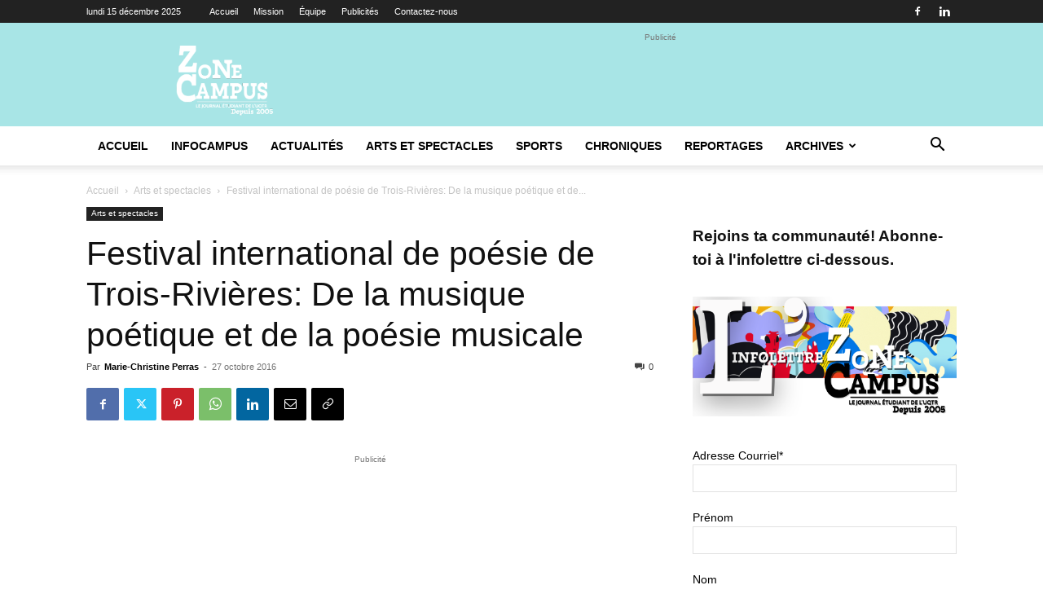

--- FILE ---
content_type: text/html; charset=UTF-8
request_url: https://zonecampus.ca/festival-international-de-poesie-de-trois-rivieres-de-la-musique-poetique-et-de-la-poesie-musicale/
body_size: 31591
content:
<!doctype html >
<!--[if IE 8]>    <html class="ie8" lang="en"> <![endif]-->
<!--[if IE 9]>    <html class="ie9" lang="en"> <![endif]-->
<!--[if gt IE 8]><!--> <html lang="fr-FR"> <!--<![endif]-->
<head>
    <title>Festival international de poésie de Trois-Rivières: De la musique poétique et de la poésie musicale - Zone Campus</title>
    <meta charset="UTF-8" />
    <meta name="viewport" content="width=device-width, initial-scale=1.0">
    <link rel="pingback" href="https://zonecampus.ca/xmlrpc.php" />
    <meta name='robots' content='index, follow, max-image-preview:large, max-snippet:-1, max-video-preview:-1' />
<meta name="dlm-version" content="5.1.6"><link rel="icon" type="image/png" href="https://zonecampus.ca/wp-content/uploads/2024/10/Sans-titre-42-x-42-px.png">
	<!-- This site is optimized with the Yoast SEO plugin v21.2 - https://yoast.com/wordpress/plugins/seo/ -->
	<link rel="canonical" href="https://zonecampus.ca/festival-international-de-poesie-de-trois-rivieres-de-la-musique-poetique-et-de-la-poesie-musicale/" />
	<meta property="og:locale" content="fr_FR" />
	<meta property="og:type" content="article" />
	<meta property="og:title" content="Festival international de poésie de Trois-Rivières: De la musique poétique et de la poésie musicale - Zone Campus" />
	<meta property="og:description" content="Lors du Festival international de poésie de Trois-Rivières (FIPTR), la soirée Tango et poésie, qui est devenue une tradition au fil des ans, était présentée au Musée québécois de culture populaire, le samedi 8 octobre dernier. En partenariat avec l’UQTR, cet événement est organisé par France Joyal, professeure au département de philosophie et des arts. [&hellip;]" />
	<meta property="og:url" content="https://zonecampus.ca/festival-international-de-poesie-de-trois-rivieres-de-la-musique-poetique-et-de-la-poesie-musicale/" />
	<meta property="og:site_name" content="Zone Campus" />
	<meta property="article:publisher" content="https://www.facebook.com/zonecampus" />
	<meta property="article:published_time" content="2016-10-27T20:25:35+00:00" />
	<meta property="article:modified_time" content="2016-10-27T21:14:15+00:00" />
	<meta property="og:image" content="https://zonecampus.ca/wp-content/uploads/2016/10/Arts-et-spectacles-MCPERRAS-De-la-musique-poétique-et-de-la-poésie-musicale-I.jpg" />
	<meta property="og:image:width" content="2048" />
	<meta property="og:image:height" content="1536" />
	<meta property="og:image:type" content="image/jpeg" />
	<meta name="author" content="Marie-Christine Perras" />
	<meta name="twitter:card" content="summary_large_image" />
	<meta name="twitter:label1" content="Écrit par" />
	<meta name="twitter:data1" content="Marie-Christine Perras" />
	<meta name="twitter:label2" content="Durée de lecture estimée" />
	<meta name="twitter:data2" content="3 minutes" />
	<meta name="twitter:label3" content="Written by" />
	<meta name="twitter:data3" content="Marie-Christine Perras" />
	<script type="application/ld+json" class="yoast-schema-graph">{"@context":"https://schema.org","@graph":[{"@type":"Article","@id":"https://zonecampus.ca/festival-international-de-poesie-de-trois-rivieres-de-la-musique-poetique-et-de-la-poesie-musicale/#article","isPartOf":{"@id":"https://zonecampus.ca/festival-international-de-poesie-de-trois-rivieres-de-la-musique-poetique-et-de-la-poesie-musicale/"},"author":[{"@id":"https://zonecampus.ca/#/schema/person/e7fc3f67680be14c548b89ef99430acc"}],"headline":"Festival international de poésie de Trois-Rivières: De la musique poétique et de la poésie musicale","datePublished":"2016-10-27T20:25:35+00:00","dateModified":"2016-10-27T21:14:15+00:00","mainEntityOfPage":{"@id":"https://zonecampus.ca/festival-international-de-poesie-de-trois-rivieres-de-la-musique-poetique-et-de-la-poesie-musicale/"},"wordCount":703,"commentCount":0,"publisher":{"@id":"https://zonecampus.ca/#organization"},"image":{"@id":"https://zonecampus.ca/festival-international-de-poesie-de-trois-rivieres-de-la-musique-poetique-et-de-la-poesie-musicale/#primaryimage"},"thumbnailUrl":"https://zonecampus.ca/wp-content/uploads/2016/10/Arts-et-spectacles-MCPERRAS-De-la-musique-poétique-et-de-la-poésie-musicale-I.jpg","keywords":["poésie"],"articleSection":["Arts et spectacles"],"inLanguage":"fr-FR","potentialAction":[{"@type":"CommentAction","name":"Comment","target":["https://zonecampus.ca/festival-international-de-poesie-de-trois-rivieres-de-la-musique-poetique-et-de-la-poesie-musicale/#respond"]}]},{"@type":"WebPage","@id":"https://zonecampus.ca/festival-international-de-poesie-de-trois-rivieres-de-la-musique-poetique-et-de-la-poesie-musicale/","url":"https://zonecampus.ca/festival-international-de-poesie-de-trois-rivieres-de-la-musique-poetique-et-de-la-poesie-musicale/","name":"Festival international de poésie de Trois-Rivières: De la musique poétique et de la poésie musicale - Zone Campus","isPartOf":{"@id":"https://zonecampus.ca/#website"},"primaryImageOfPage":{"@id":"https://zonecampus.ca/festival-international-de-poesie-de-trois-rivieres-de-la-musique-poetique-et-de-la-poesie-musicale/#primaryimage"},"image":{"@id":"https://zonecampus.ca/festival-international-de-poesie-de-trois-rivieres-de-la-musique-poetique-et-de-la-poesie-musicale/#primaryimage"},"thumbnailUrl":"https://zonecampus.ca/wp-content/uploads/2016/10/Arts-et-spectacles-MCPERRAS-De-la-musique-poétique-et-de-la-poésie-musicale-I.jpg","datePublished":"2016-10-27T20:25:35+00:00","dateModified":"2016-10-27T21:14:15+00:00","breadcrumb":{"@id":"https://zonecampus.ca/festival-international-de-poesie-de-trois-rivieres-de-la-musique-poetique-et-de-la-poesie-musicale/#breadcrumb"},"inLanguage":"fr-FR","potentialAction":[{"@type":"ReadAction","target":["https://zonecampus.ca/festival-international-de-poesie-de-trois-rivieres-de-la-musique-poetique-et-de-la-poesie-musicale/"]}]},{"@type":"ImageObject","inLanguage":"fr-FR","@id":"https://zonecampus.ca/festival-international-de-poesie-de-trois-rivieres-de-la-musique-poetique-et-de-la-poesie-musicale/#primaryimage","url":"https://zonecampus.ca/wp-content/uploads/2016/10/Arts-et-spectacles-MCPERRAS-De-la-musique-poétique-et-de-la-poésie-musicale-I.jpg","contentUrl":"https://zonecampus.ca/wp-content/uploads/2016/10/Arts-et-spectacles-MCPERRAS-De-la-musique-poétique-et-de-la-poésie-musicale-I.jpg","width":2048,"height":1536,"caption":"Samantha Barendson interprète ses poèmes avec une théâtralité juste et touchante. Photo: M.-C. Perras"},{"@type":"BreadcrumbList","@id":"https://zonecampus.ca/festival-international-de-poesie-de-trois-rivieres-de-la-musique-poetique-et-de-la-poesie-musicale/#breadcrumb","itemListElement":[{"@type":"ListItem","position":1,"name":"Accueil","item":"https://zonecampus.ca/"},{"@type":"ListItem","position":2,"name":"Festival international de poésie de Trois-Rivières: De la musique poétique et de la poésie musicale"}]},{"@type":"WebSite","@id":"https://zonecampus.ca/#website","url":"https://zonecampus.ca/","name":"Zone Campus","description":"Le journal étudiant de l&#039;UQTR","publisher":{"@id":"https://zonecampus.ca/#organization"},"potentialAction":[{"@type":"SearchAction","target":{"@type":"EntryPoint","urlTemplate":"https://zonecampus.ca/?s={search_term_string}"},"query-input":"required name=search_term_string"}],"inLanguage":"fr-FR"},{"@type":"Organization","@id":"https://zonecampus.ca/#organization","name":"Zone Campus","url":"https://zonecampus.ca/","logo":{"@type":"ImageObject","inLanguage":"fr-FR","@id":"https://zonecampus.ca/#/schema/logo/image/","url":"https://zonecampus.ca/wp-content/uploads/2018/12/zc_logo_2017-2018.jpg","contentUrl":"https://zonecampus.ca/wp-content/uploads/2018/12/zc_logo_2017-2018.jpg","width":750,"height":750,"caption":"Zone Campus"},"image":{"@id":"https://zonecampus.ca/#/schema/logo/image/"},"sameAs":["https://www.facebook.com/zonecampus","https://www.instagram.com/zonecampus/"]},{"@type":"Person","@id":"https://zonecampus.ca/#/schema/person/e7fc3f67680be14c548b89ef99430acc","name":"Marie-Christine Perras","image":{"@type":"ImageObject","inLanguage":"fr-FR","@id":"https://zonecampus.ca/#/schema/person/image/f91fce5530218f6e221f997da928e7fa","url":"https://zonecampus.ca/wp-content/uploads/2015/10/Marie-Christine-Perras.jpg","contentUrl":"https://zonecampus.ca/wp-content/uploads/2015/10/Marie-Christine-Perras.jpg","caption":"Marie-Christine Perras"},"description":"Ancienne journaliste aux arts et spectacles, Marie-Christine a contribué au Zone Campus de 2014 à 2017.","url":"https://zonecampus.ca/author/mperras/"}]}</script>
	<!-- / Yoast SEO plugin. -->


<link rel="alternate" type="application/rss+xml" title="Zone Campus &raquo; Flux" href="https://zonecampus.ca/feed/" />
<link rel="alternate" type="application/rss+xml" title="Zone Campus &raquo; Flux des commentaires" href="https://zonecampus.ca/comments/feed/" />
<link rel="alternate" type="application/rss+xml" title="Zone Campus &raquo; Festival international de poésie de Trois-Rivières: De la musique poétique et de la poésie musicale Flux des commentaires" href="https://zonecampus.ca/festival-international-de-poesie-de-trois-rivieres-de-la-musique-poetique-et-de-la-poesie-musicale/feed/" />
<link rel="alternate" title="oEmbed (JSON)" type="application/json+oembed" href="https://zonecampus.ca/wp-json/oembed/1.0/embed?url=https%3A%2F%2Fzonecampus.ca%2Ffestival-international-de-poesie-de-trois-rivieres-de-la-musique-poetique-et-de-la-poesie-musicale%2F" />
<link rel="alternate" title="oEmbed (XML)" type="text/xml+oembed" href="https://zonecampus.ca/wp-json/oembed/1.0/embed?url=https%3A%2F%2Fzonecampus.ca%2Ffestival-international-de-poesie-de-trois-rivieres-de-la-musique-poetique-et-de-la-poesie-musicale%2F&#038;format=xml" />
<style id='wp-img-auto-sizes-contain-inline-css' type='text/css'>
img:is([sizes=auto i],[sizes^="auto," i]){contain-intrinsic-size:3000px 1500px}
/*# sourceURL=wp-img-auto-sizes-contain-inline-css */
</style>
<style id='wp-emoji-styles-inline-css' type='text/css'>

	img.wp-smiley, img.emoji {
		display: inline !important;
		border: none !important;
		box-shadow: none !important;
		height: 1em !important;
		width: 1em !important;
		margin: 0 0.07em !important;
		vertical-align: -0.1em !important;
		background: none !important;
		padding: 0 !important;
	}
/*# sourceURL=wp-emoji-styles-inline-css */
</style>
<style id='wp-block-library-inline-css' type='text/css'>
:root{--wp-block-synced-color:#7a00df;--wp-block-synced-color--rgb:122,0,223;--wp-bound-block-color:var(--wp-block-synced-color);--wp-editor-canvas-background:#ddd;--wp-admin-theme-color:#007cba;--wp-admin-theme-color--rgb:0,124,186;--wp-admin-theme-color-darker-10:#006ba1;--wp-admin-theme-color-darker-10--rgb:0,107,160.5;--wp-admin-theme-color-darker-20:#005a87;--wp-admin-theme-color-darker-20--rgb:0,90,135;--wp-admin-border-width-focus:2px}@media (min-resolution:192dpi){:root{--wp-admin-border-width-focus:1.5px}}.wp-element-button{cursor:pointer}:root .has-very-light-gray-background-color{background-color:#eee}:root .has-very-dark-gray-background-color{background-color:#313131}:root .has-very-light-gray-color{color:#eee}:root .has-very-dark-gray-color{color:#313131}:root .has-vivid-green-cyan-to-vivid-cyan-blue-gradient-background{background:linear-gradient(135deg,#00d084,#0693e3)}:root .has-purple-crush-gradient-background{background:linear-gradient(135deg,#34e2e4,#4721fb 50%,#ab1dfe)}:root .has-hazy-dawn-gradient-background{background:linear-gradient(135deg,#faaca8,#dad0ec)}:root .has-subdued-olive-gradient-background{background:linear-gradient(135deg,#fafae1,#67a671)}:root .has-atomic-cream-gradient-background{background:linear-gradient(135deg,#fdd79a,#004a59)}:root .has-nightshade-gradient-background{background:linear-gradient(135deg,#330968,#31cdcf)}:root .has-midnight-gradient-background{background:linear-gradient(135deg,#020381,#2874fc)}:root{--wp--preset--font-size--normal:16px;--wp--preset--font-size--huge:42px}.has-regular-font-size{font-size:1em}.has-larger-font-size{font-size:2.625em}.has-normal-font-size{font-size:var(--wp--preset--font-size--normal)}.has-huge-font-size{font-size:var(--wp--preset--font-size--huge)}.has-text-align-center{text-align:center}.has-text-align-left{text-align:left}.has-text-align-right{text-align:right}.has-fit-text{white-space:nowrap!important}#end-resizable-editor-section{display:none}.aligncenter{clear:both}.items-justified-left{justify-content:flex-start}.items-justified-center{justify-content:center}.items-justified-right{justify-content:flex-end}.items-justified-space-between{justify-content:space-between}.screen-reader-text{border:0;clip-path:inset(50%);height:1px;margin:-1px;overflow:hidden;padding:0;position:absolute;width:1px;word-wrap:normal!important}.screen-reader-text:focus{background-color:#ddd;clip-path:none;color:#444;display:block;font-size:1em;height:auto;left:5px;line-height:normal;padding:15px 23px 14px;text-decoration:none;top:5px;width:auto;z-index:100000}html :where(.has-border-color){border-style:solid}html :where([style*=border-top-color]){border-top-style:solid}html :where([style*=border-right-color]){border-right-style:solid}html :where([style*=border-bottom-color]){border-bottom-style:solid}html :where([style*=border-left-color]){border-left-style:solid}html :where([style*=border-width]){border-style:solid}html :where([style*=border-top-width]){border-top-style:solid}html :where([style*=border-right-width]){border-right-style:solid}html :where([style*=border-bottom-width]){border-bottom-style:solid}html :where([style*=border-left-width]){border-left-style:solid}html :where(img[class*=wp-image-]){height:auto;max-width:100%}:where(figure){margin:0 0 1em}html :where(.is-position-sticky){--wp-admin--admin-bar--position-offset:var(--wp-admin--admin-bar--height,0px)}@media screen and (max-width:600px){html :where(.is-position-sticky){--wp-admin--admin-bar--position-offset:0px}}

/*# sourceURL=wp-block-library-inline-css */
</style><style id='wp-block-heading-inline-css' type='text/css'>
h1:where(.wp-block-heading).has-background,h2:where(.wp-block-heading).has-background,h3:where(.wp-block-heading).has-background,h4:where(.wp-block-heading).has-background,h5:where(.wp-block-heading).has-background,h6:where(.wp-block-heading).has-background{padding:1.25em 2.375em}h1.has-text-align-left[style*=writing-mode]:where([style*=vertical-lr]),h1.has-text-align-right[style*=writing-mode]:where([style*=vertical-rl]),h2.has-text-align-left[style*=writing-mode]:where([style*=vertical-lr]),h2.has-text-align-right[style*=writing-mode]:where([style*=vertical-rl]),h3.has-text-align-left[style*=writing-mode]:where([style*=vertical-lr]),h3.has-text-align-right[style*=writing-mode]:where([style*=vertical-rl]),h4.has-text-align-left[style*=writing-mode]:where([style*=vertical-lr]),h4.has-text-align-right[style*=writing-mode]:where([style*=vertical-rl]),h5.has-text-align-left[style*=writing-mode]:where([style*=vertical-lr]),h5.has-text-align-right[style*=writing-mode]:where([style*=vertical-rl]),h6.has-text-align-left[style*=writing-mode]:where([style*=vertical-lr]),h6.has-text-align-right[style*=writing-mode]:where([style*=vertical-rl]){rotate:180deg}
/*# sourceURL=https://zonecampus.ca/wp-includes/blocks/heading/style.min.css */
</style>
<style id='wp-block-image-inline-css' type='text/css'>
.wp-block-image>a,.wp-block-image>figure>a{display:inline-block}.wp-block-image img{box-sizing:border-box;height:auto;max-width:100%;vertical-align:bottom}@media not (prefers-reduced-motion){.wp-block-image img.hide{visibility:hidden}.wp-block-image img.show{animation:show-content-image .4s}}.wp-block-image[style*=border-radius] img,.wp-block-image[style*=border-radius]>a{border-radius:inherit}.wp-block-image.has-custom-border img{box-sizing:border-box}.wp-block-image.aligncenter{text-align:center}.wp-block-image.alignfull>a,.wp-block-image.alignwide>a{width:100%}.wp-block-image.alignfull img,.wp-block-image.alignwide img{height:auto;width:100%}.wp-block-image .aligncenter,.wp-block-image .alignleft,.wp-block-image .alignright,.wp-block-image.aligncenter,.wp-block-image.alignleft,.wp-block-image.alignright{display:table}.wp-block-image .aligncenter>figcaption,.wp-block-image .alignleft>figcaption,.wp-block-image .alignright>figcaption,.wp-block-image.aligncenter>figcaption,.wp-block-image.alignleft>figcaption,.wp-block-image.alignright>figcaption{caption-side:bottom;display:table-caption}.wp-block-image .alignleft{float:left;margin:.5em 1em .5em 0}.wp-block-image .alignright{float:right;margin:.5em 0 .5em 1em}.wp-block-image .aligncenter{margin-left:auto;margin-right:auto}.wp-block-image :where(figcaption){margin-bottom:1em;margin-top:.5em}.wp-block-image.is-style-circle-mask img{border-radius:9999px}@supports ((-webkit-mask-image:none) or (mask-image:none)) or (-webkit-mask-image:none){.wp-block-image.is-style-circle-mask img{border-radius:0;-webkit-mask-image:url('data:image/svg+xml;utf8,<svg viewBox="0 0 100 100" xmlns="http://www.w3.org/2000/svg"><circle cx="50" cy="50" r="50"/></svg>');mask-image:url('data:image/svg+xml;utf8,<svg viewBox="0 0 100 100" xmlns="http://www.w3.org/2000/svg"><circle cx="50" cy="50" r="50"/></svg>');mask-mode:alpha;-webkit-mask-position:center;mask-position:center;-webkit-mask-repeat:no-repeat;mask-repeat:no-repeat;-webkit-mask-size:contain;mask-size:contain}}:root :where(.wp-block-image.is-style-rounded img,.wp-block-image .is-style-rounded img){border-radius:9999px}.wp-block-image figure{margin:0}.wp-lightbox-container{display:flex;flex-direction:column;position:relative}.wp-lightbox-container img{cursor:zoom-in}.wp-lightbox-container img:hover+button{opacity:1}.wp-lightbox-container button{align-items:center;backdrop-filter:blur(16px) saturate(180%);background-color:#5a5a5a40;border:none;border-radius:4px;cursor:zoom-in;display:flex;height:20px;justify-content:center;opacity:0;padding:0;position:absolute;right:16px;text-align:center;top:16px;width:20px;z-index:100}@media not (prefers-reduced-motion){.wp-lightbox-container button{transition:opacity .2s ease}}.wp-lightbox-container button:focus-visible{outline:3px auto #5a5a5a40;outline:3px auto -webkit-focus-ring-color;outline-offset:3px}.wp-lightbox-container button:hover{cursor:pointer;opacity:1}.wp-lightbox-container button:focus{opacity:1}.wp-lightbox-container button:focus,.wp-lightbox-container button:hover,.wp-lightbox-container button:not(:hover):not(:active):not(.has-background){background-color:#5a5a5a40;border:none}.wp-lightbox-overlay{box-sizing:border-box;cursor:zoom-out;height:100vh;left:0;overflow:hidden;position:fixed;top:0;visibility:hidden;width:100%;z-index:100000}.wp-lightbox-overlay .close-button{align-items:center;cursor:pointer;display:flex;justify-content:center;min-height:40px;min-width:40px;padding:0;position:absolute;right:calc(env(safe-area-inset-right) + 16px);top:calc(env(safe-area-inset-top) + 16px);z-index:5000000}.wp-lightbox-overlay .close-button:focus,.wp-lightbox-overlay .close-button:hover,.wp-lightbox-overlay .close-button:not(:hover):not(:active):not(.has-background){background:none;border:none}.wp-lightbox-overlay .lightbox-image-container{height:var(--wp--lightbox-container-height);left:50%;overflow:hidden;position:absolute;top:50%;transform:translate(-50%,-50%);transform-origin:top left;width:var(--wp--lightbox-container-width);z-index:9999999999}.wp-lightbox-overlay .wp-block-image{align-items:center;box-sizing:border-box;display:flex;height:100%;justify-content:center;margin:0;position:relative;transform-origin:0 0;width:100%;z-index:3000000}.wp-lightbox-overlay .wp-block-image img{height:var(--wp--lightbox-image-height);min-height:var(--wp--lightbox-image-height);min-width:var(--wp--lightbox-image-width);width:var(--wp--lightbox-image-width)}.wp-lightbox-overlay .wp-block-image figcaption{display:none}.wp-lightbox-overlay button{background:none;border:none}.wp-lightbox-overlay .scrim{background-color:#fff;height:100%;opacity:.9;position:absolute;width:100%;z-index:2000000}.wp-lightbox-overlay.active{visibility:visible}@media not (prefers-reduced-motion){.wp-lightbox-overlay.active{animation:turn-on-visibility .25s both}.wp-lightbox-overlay.active img{animation:turn-on-visibility .35s both}.wp-lightbox-overlay.show-closing-animation:not(.active){animation:turn-off-visibility .35s both}.wp-lightbox-overlay.show-closing-animation:not(.active) img{animation:turn-off-visibility .25s both}.wp-lightbox-overlay.zoom.active{animation:none;opacity:1;visibility:visible}.wp-lightbox-overlay.zoom.active .lightbox-image-container{animation:lightbox-zoom-in .4s}.wp-lightbox-overlay.zoom.active .lightbox-image-container img{animation:none}.wp-lightbox-overlay.zoom.active .scrim{animation:turn-on-visibility .4s forwards}.wp-lightbox-overlay.zoom.show-closing-animation:not(.active){animation:none}.wp-lightbox-overlay.zoom.show-closing-animation:not(.active) .lightbox-image-container{animation:lightbox-zoom-out .4s}.wp-lightbox-overlay.zoom.show-closing-animation:not(.active) .lightbox-image-container img{animation:none}.wp-lightbox-overlay.zoom.show-closing-animation:not(.active) .scrim{animation:turn-off-visibility .4s forwards}}@keyframes show-content-image{0%{visibility:hidden}99%{visibility:hidden}to{visibility:visible}}@keyframes turn-on-visibility{0%{opacity:0}to{opacity:1}}@keyframes turn-off-visibility{0%{opacity:1;visibility:visible}99%{opacity:0;visibility:visible}to{opacity:0;visibility:hidden}}@keyframes lightbox-zoom-in{0%{transform:translate(calc((-100vw + var(--wp--lightbox-scrollbar-width))/2 + var(--wp--lightbox-initial-left-position)),calc(-50vh + var(--wp--lightbox-initial-top-position))) scale(var(--wp--lightbox-scale))}to{transform:translate(-50%,-50%) scale(1)}}@keyframes lightbox-zoom-out{0%{transform:translate(-50%,-50%) scale(1);visibility:visible}99%{visibility:visible}to{transform:translate(calc((-100vw + var(--wp--lightbox-scrollbar-width))/2 + var(--wp--lightbox-initial-left-position)),calc(-50vh + var(--wp--lightbox-initial-top-position))) scale(var(--wp--lightbox-scale));visibility:hidden}}
/*# sourceURL=https://zonecampus.ca/wp-includes/blocks/image/style.min.css */
</style>
<style id='global-styles-inline-css' type='text/css'>
:root{--wp--preset--aspect-ratio--square: 1;--wp--preset--aspect-ratio--4-3: 4/3;--wp--preset--aspect-ratio--3-4: 3/4;--wp--preset--aspect-ratio--3-2: 3/2;--wp--preset--aspect-ratio--2-3: 2/3;--wp--preset--aspect-ratio--16-9: 16/9;--wp--preset--aspect-ratio--9-16: 9/16;--wp--preset--color--black: #000000;--wp--preset--color--cyan-bluish-gray: #abb8c3;--wp--preset--color--white: #ffffff;--wp--preset--color--pale-pink: #f78da7;--wp--preset--color--vivid-red: #cf2e2e;--wp--preset--color--luminous-vivid-orange: #ff6900;--wp--preset--color--luminous-vivid-amber: #fcb900;--wp--preset--color--light-green-cyan: #7bdcb5;--wp--preset--color--vivid-green-cyan: #00d084;--wp--preset--color--pale-cyan-blue: #8ed1fc;--wp--preset--color--vivid-cyan-blue: #0693e3;--wp--preset--color--vivid-purple: #9b51e0;--wp--preset--gradient--vivid-cyan-blue-to-vivid-purple: linear-gradient(135deg,rgb(6,147,227) 0%,rgb(155,81,224) 100%);--wp--preset--gradient--light-green-cyan-to-vivid-green-cyan: linear-gradient(135deg,rgb(122,220,180) 0%,rgb(0,208,130) 100%);--wp--preset--gradient--luminous-vivid-amber-to-luminous-vivid-orange: linear-gradient(135deg,rgb(252,185,0) 0%,rgb(255,105,0) 100%);--wp--preset--gradient--luminous-vivid-orange-to-vivid-red: linear-gradient(135deg,rgb(255,105,0) 0%,rgb(207,46,46) 100%);--wp--preset--gradient--very-light-gray-to-cyan-bluish-gray: linear-gradient(135deg,rgb(238,238,238) 0%,rgb(169,184,195) 100%);--wp--preset--gradient--cool-to-warm-spectrum: linear-gradient(135deg,rgb(74,234,220) 0%,rgb(151,120,209) 20%,rgb(207,42,186) 40%,rgb(238,44,130) 60%,rgb(251,105,98) 80%,rgb(254,248,76) 100%);--wp--preset--gradient--blush-light-purple: linear-gradient(135deg,rgb(255,206,236) 0%,rgb(152,150,240) 100%);--wp--preset--gradient--blush-bordeaux: linear-gradient(135deg,rgb(254,205,165) 0%,rgb(254,45,45) 50%,rgb(107,0,62) 100%);--wp--preset--gradient--luminous-dusk: linear-gradient(135deg,rgb(255,203,112) 0%,rgb(199,81,192) 50%,rgb(65,88,208) 100%);--wp--preset--gradient--pale-ocean: linear-gradient(135deg,rgb(255,245,203) 0%,rgb(182,227,212) 50%,rgb(51,167,181) 100%);--wp--preset--gradient--electric-grass: linear-gradient(135deg,rgb(202,248,128) 0%,rgb(113,206,126) 100%);--wp--preset--gradient--midnight: linear-gradient(135deg,rgb(2,3,129) 0%,rgb(40,116,252) 100%);--wp--preset--font-size--small: 11px;--wp--preset--font-size--medium: 20px;--wp--preset--font-size--large: 32px;--wp--preset--font-size--x-large: 42px;--wp--preset--font-size--regular: 15px;--wp--preset--font-size--larger: 50px;--wp--preset--spacing--20: 0.44rem;--wp--preset--spacing--30: 0.67rem;--wp--preset--spacing--40: 1rem;--wp--preset--spacing--50: 1.5rem;--wp--preset--spacing--60: 2.25rem;--wp--preset--spacing--70: 3.38rem;--wp--preset--spacing--80: 5.06rem;--wp--preset--shadow--natural: 6px 6px 9px rgba(0, 0, 0, 0.2);--wp--preset--shadow--deep: 12px 12px 50px rgba(0, 0, 0, 0.4);--wp--preset--shadow--sharp: 6px 6px 0px rgba(0, 0, 0, 0.2);--wp--preset--shadow--outlined: 6px 6px 0px -3px rgb(255, 255, 255), 6px 6px rgb(0, 0, 0);--wp--preset--shadow--crisp: 6px 6px 0px rgb(0, 0, 0);}:where(.is-layout-flex){gap: 0.5em;}:where(.is-layout-grid){gap: 0.5em;}body .is-layout-flex{display: flex;}.is-layout-flex{flex-wrap: wrap;align-items: center;}.is-layout-flex > :is(*, div){margin: 0;}body .is-layout-grid{display: grid;}.is-layout-grid > :is(*, div){margin: 0;}:where(.wp-block-columns.is-layout-flex){gap: 2em;}:where(.wp-block-columns.is-layout-grid){gap: 2em;}:where(.wp-block-post-template.is-layout-flex){gap: 1.25em;}:where(.wp-block-post-template.is-layout-grid){gap: 1.25em;}.has-black-color{color: var(--wp--preset--color--black) !important;}.has-cyan-bluish-gray-color{color: var(--wp--preset--color--cyan-bluish-gray) !important;}.has-white-color{color: var(--wp--preset--color--white) !important;}.has-pale-pink-color{color: var(--wp--preset--color--pale-pink) !important;}.has-vivid-red-color{color: var(--wp--preset--color--vivid-red) !important;}.has-luminous-vivid-orange-color{color: var(--wp--preset--color--luminous-vivid-orange) !important;}.has-luminous-vivid-amber-color{color: var(--wp--preset--color--luminous-vivid-amber) !important;}.has-light-green-cyan-color{color: var(--wp--preset--color--light-green-cyan) !important;}.has-vivid-green-cyan-color{color: var(--wp--preset--color--vivid-green-cyan) !important;}.has-pale-cyan-blue-color{color: var(--wp--preset--color--pale-cyan-blue) !important;}.has-vivid-cyan-blue-color{color: var(--wp--preset--color--vivid-cyan-blue) !important;}.has-vivid-purple-color{color: var(--wp--preset--color--vivid-purple) !important;}.has-black-background-color{background-color: var(--wp--preset--color--black) !important;}.has-cyan-bluish-gray-background-color{background-color: var(--wp--preset--color--cyan-bluish-gray) !important;}.has-white-background-color{background-color: var(--wp--preset--color--white) !important;}.has-pale-pink-background-color{background-color: var(--wp--preset--color--pale-pink) !important;}.has-vivid-red-background-color{background-color: var(--wp--preset--color--vivid-red) !important;}.has-luminous-vivid-orange-background-color{background-color: var(--wp--preset--color--luminous-vivid-orange) !important;}.has-luminous-vivid-amber-background-color{background-color: var(--wp--preset--color--luminous-vivid-amber) !important;}.has-light-green-cyan-background-color{background-color: var(--wp--preset--color--light-green-cyan) !important;}.has-vivid-green-cyan-background-color{background-color: var(--wp--preset--color--vivid-green-cyan) !important;}.has-pale-cyan-blue-background-color{background-color: var(--wp--preset--color--pale-cyan-blue) !important;}.has-vivid-cyan-blue-background-color{background-color: var(--wp--preset--color--vivid-cyan-blue) !important;}.has-vivid-purple-background-color{background-color: var(--wp--preset--color--vivid-purple) !important;}.has-black-border-color{border-color: var(--wp--preset--color--black) !important;}.has-cyan-bluish-gray-border-color{border-color: var(--wp--preset--color--cyan-bluish-gray) !important;}.has-white-border-color{border-color: var(--wp--preset--color--white) !important;}.has-pale-pink-border-color{border-color: var(--wp--preset--color--pale-pink) !important;}.has-vivid-red-border-color{border-color: var(--wp--preset--color--vivid-red) !important;}.has-luminous-vivid-orange-border-color{border-color: var(--wp--preset--color--luminous-vivid-orange) !important;}.has-luminous-vivid-amber-border-color{border-color: var(--wp--preset--color--luminous-vivid-amber) !important;}.has-light-green-cyan-border-color{border-color: var(--wp--preset--color--light-green-cyan) !important;}.has-vivid-green-cyan-border-color{border-color: var(--wp--preset--color--vivid-green-cyan) !important;}.has-pale-cyan-blue-border-color{border-color: var(--wp--preset--color--pale-cyan-blue) !important;}.has-vivid-cyan-blue-border-color{border-color: var(--wp--preset--color--vivid-cyan-blue) !important;}.has-vivid-purple-border-color{border-color: var(--wp--preset--color--vivid-purple) !important;}.has-vivid-cyan-blue-to-vivid-purple-gradient-background{background: var(--wp--preset--gradient--vivid-cyan-blue-to-vivid-purple) !important;}.has-light-green-cyan-to-vivid-green-cyan-gradient-background{background: var(--wp--preset--gradient--light-green-cyan-to-vivid-green-cyan) !important;}.has-luminous-vivid-amber-to-luminous-vivid-orange-gradient-background{background: var(--wp--preset--gradient--luminous-vivid-amber-to-luminous-vivid-orange) !important;}.has-luminous-vivid-orange-to-vivid-red-gradient-background{background: var(--wp--preset--gradient--luminous-vivid-orange-to-vivid-red) !important;}.has-very-light-gray-to-cyan-bluish-gray-gradient-background{background: var(--wp--preset--gradient--very-light-gray-to-cyan-bluish-gray) !important;}.has-cool-to-warm-spectrum-gradient-background{background: var(--wp--preset--gradient--cool-to-warm-spectrum) !important;}.has-blush-light-purple-gradient-background{background: var(--wp--preset--gradient--blush-light-purple) !important;}.has-blush-bordeaux-gradient-background{background: var(--wp--preset--gradient--blush-bordeaux) !important;}.has-luminous-dusk-gradient-background{background: var(--wp--preset--gradient--luminous-dusk) !important;}.has-pale-ocean-gradient-background{background: var(--wp--preset--gradient--pale-ocean) !important;}.has-electric-grass-gradient-background{background: var(--wp--preset--gradient--electric-grass) !important;}.has-midnight-gradient-background{background: var(--wp--preset--gradient--midnight) !important;}.has-small-font-size{font-size: var(--wp--preset--font-size--small) !important;}.has-medium-font-size{font-size: var(--wp--preset--font-size--medium) !important;}.has-large-font-size{font-size: var(--wp--preset--font-size--large) !important;}.has-x-large-font-size{font-size: var(--wp--preset--font-size--x-large) !important;}
/*# sourceURL=global-styles-inline-css */
</style>

<style id='classic-theme-styles-inline-css' type='text/css'>
/*! This file is auto-generated */
.wp-block-button__link{color:#fff;background-color:#32373c;border-radius:9999px;box-shadow:none;text-decoration:none;padding:calc(.667em + 2px) calc(1.333em + 2px);font-size:1.125em}.wp-block-file__button{background:#32373c;color:#fff;text-decoration:none}
/*# sourceURL=/wp-includes/css/classic-themes.min.css */
</style>
<link rel='stylesheet' id='td-plugin-multi-purpose-css' href='https://zonecampus.ca/wp-content/plugins/td-composer/td-multi-purpose/style.css?ver=5b75a1149b707159a7e71fd3bf09ff7b' type='text/css' media='all' />
<link rel='stylesheet' id='td-theme-css' href='https://zonecampus.ca/wp-content/themes/Newspaper/style.css?ver=12.6.7' type='text/css' media='all' />
<style id='td-theme-inline-css' type='text/css'>@media (max-width:767px){.td-header-desktop-wrap{display:none}}@media (min-width:767px){.td-header-mobile-wrap{display:none}}</style>
<link rel='stylesheet' id='sib-front-css-css' href='https://zonecampus.ca/wp-content/plugins/mailin/css/mailin-front.css?ver=6.9' type='text/css' media='all' />
<link rel='stylesheet' id='td-legacy-framework-front-style-css' href='https://zonecampus.ca/wp-content/plugins/td-composer/legacy/Newspaper/assets/css/td_legacy_main.css?ver=5b75a1149b707159a7e71fd3bf09ff7b' type='text/css' media='all' />
<link rel='stylesheet' id='td-standard-pack-framework-front-style-css' href='https://zonecampus.ca/wp-content/plugins/td-standard-pack/Newspaper/assets/css/td_standard_pack_main.css?ver=8f2d47acef43f76b1dfa75a39c0fe3df' type='text/css' media='all' />
<link rel='stylesheet' id='tdb_style_cloud_templates_front-css' href='https://zonecampus.ca/wp-content/plugins/td-cloud-library/assets/css/tdb_main.css?ver=b089d95615dd8e22e80845576af6b5b5' type='text/css' media='all' />
<script type="text/javascript" async src="https://zonecampus.ca/wp-content/plugins/burst-statistics/helpers/timeme/timeme.min.js?ver=1762529949" id="burst-timeme-js"></script>
<script type="text/javascript" src="https://zonecampus.ca/wp-includes/js/dist/hooks.min.js?ver=dd5603f07f9220ed27f1" id="wp-hooks-js"></script>
<script type="text/javascript" src="https://zonecampus.ca/wp-includes/js/dist/i18n.min.js?ver=c26c3dc7bed366793375" id="wp-i18n-js"></script>
<script type="text/javascript" id="wp-i18n-js-after">
/* <![CDATA[ */
wp.i18n.setLocaleData( { 'text direction\u0004ltr': [ 'ltr' ] } );
//# sourceURL=wp-i18n-js-after
/* ]]> */
</script>
<script type="text/javascript" src="https://zonecampus.ca/wp-includes/js/dist/url.min.js?ver=9e178c9516d1222dc834" id="wp-url-js"></script>
<script type="text/javascript" id="wp-api-fetch-js-translations">
/* <![CDATA[ */
( function( domain, translations ) {
	var localeData = translations.locale_data[ domain ] || translations.locale_data.messages;
	localeData[""].domain = domain;
	wp.i18n.setLocaleData( localeData, domain );
} )( "default", {"translation-revision-date":"2025-12-10 11:15:06+0000","generator":"GlotPress\/4.0.3","domain":"messages","locale_data":{"messages":{"":{"domain":"messages","plural-forms":"nplurals=2; plural=n > 1;","lang":"fr"},"Could not get a valid response from the server.":["Impossible d\u2019obtenir du serveur une r\u00e9ponse valide."],"Unable to connect. Please check your Internet connection.":["Impossible de se connecter. Veuillez v\u00e9rifier votre connexion Internet."],"Media upload failed. If this is a photo or a large image, please scale it down and try again.":["Le t\u00e9l\u00e9versement du m\u00e9dia a \u00e9chou\u00e9. S\u2019il s\u2019agit d\u2019une photo ou d\u2019une grande image, veuillez la redimensionner puis r\u00e9essayer."],"The response is not a valid JSON response.":["La r\u00e9ponse n\u2019est pas une r\u00e9ponse JSON valide."]}},"comment":{"reference":"wp-includes\/js\/dist\/api-fetch.js"}} );
//# sourceURL=wp-api-fetch-js-translations
/* ]]> */
</script>
<script type="text/javascript" src="https://zonecampus.ca/wp-includes/js/dist/api-fetch.min.js?ver=3a4d9af2b423048b0dee" id="wp-api-fetch-js"></script>
<script type="text/javascript" id="wp-api-fetch-js-after">
/* <![CDATA[ */
wp.apiFetch.use( wp.apiFetch.createRootURLMiddleware( "https://zonecampus.ca/wp-json/" ) );
wp.apiFetch.nonceMiddleware = wp.apiFetch.createNonceMiddleware( "89ae388e8f" );
wp.apiFetch.use( wp.apiFetch.nonceMiddleware );
wp.apiFetch.use( wp.apiFetch.mediaUploadMiddleware );
wp.apiFetch.nonceEndpoint = "https://zonecampus.ca/wp-admin/admin-ajax.php?action=rest-nonce";
//# sourceURL=wp-api-fetch-js-after
/* ]]> */
</script>
<script type="text/javascript" id="burst-js-extra">
/* <![CDATA[ */
var burst = {"tracking":{"isInitialHit":true,"lastUpdateTimestamp":0,"beacon_url":"https://zonecampus.ca/wp-content/plugins/burst-statistics/endpoint.php","ajaxUrl":"https://zonecampus.ca/wp-admin/admin-ajax.php"},"options":{"cookieless":0,"pageUrl":"https://zonecampus.ca/festival-international-de-poesie-de-trois-rivieres-de-la-musique-poetique-et-de-la-poesie-musicale/","beacon_enabled":0,"do_not_track":0,"enable_turbo_mode":0,"track_url_change":0,"cookie_retention_days":30,"debug":0},"goals":{"completed":[],"scriptUrl":"https://zonecampus.ca/wp-content/plugins/burst-statistics//assets/js/build/burst-goals.js?v=1762529949","active":[]},"cache":{"uid":null,"fingerprint":null,"isUserAgent":null,"isDoNotTrack":null,"useCookies":null}};
//# sourceURL=burst-js-extra
/* ]]> */
</script>
<script type="text/javascript" async src="https://zonecampus.ca/wp-content/plugins/burst-statistics/assets/js/build/burst.min.js?ver=1762529949" id="burst-js"></script>
<script type="text/javascript" src="https://zonecampus.ca/wp-includes/js/jquery/jquery.min.js?ver=3.7.1" id="jquery-core-js"></script>
<script type="text/javascript" src="https://zonecampus.ca/wp-includes/js/jquery/jquery-migrate.min.js?ver=3.4.1" id="jquery-migrate-js"></script>
<script type="text/javascript" id="sib-front-js-js-extra">
/* <![CDATA[ */
var sibErrMsg = {"invalidMail":"Veuillez entrer une adresse e-mail valide.","requiredField":"Veuillez compl\u00e9ter les champs obligatoires.","invalidDateFormat":"Veuillez entrer une date valide.","invalidSMSFormat":"Veuillez entrer une num\u00e9ro de t\u00e9l\u00e9phone valide."};
var ajax_sib_front_object = {"ajax_url":"https://zonecampus.ca/wp-admin/admin-ajax.php","ajax_nonce":"437f8c2616","flag_url":"https://zonecampus.ca/wp-content/plugins/mailin/img/flags/"};
//# sourceURL=sib-front-js-js-extra
/* ]]> */
</script>
<script type="text/javascript" src="https://zonecampus.ca/wp-content/plugins/mailin/js/mailin-front.js?ver=1759434469" id="sib-front-js-js"></script>
<link rel="https://api.w.org/" href="https://zonecampus.ca/wp-json/" /><link rel="alternate" title="JSON" type="application/json" href="https://zonecampus.ca/wp-json/wp/v2/posts/9408" /><link rel="EditURI" type="application/rsd+xml" title="RSD" href="https://zonecampus.ca/xmlrpc.php?rsd" />
<meta name="generator" content="WordPress 6.9" />
<link rel='shortlink' href='https://zonecampus.ca/?p=9408' />
    <script>
        window.tdb_global_vars = {"wpRestUrl":"https:\/\/zonecampus.ca\/wp-json\/","permalinkStructure":"\/%postname%\/"};
        window.tdb_p_autoload_vars = {"isAjax":false,"isAdminBarShowing":false,"autoloadStatus":"off","origPostEditUrl":null};
    </script>
    
    <style id="tdb-global-colors">:root{--accent-color:#fff}</style>

    
	<script type="text/javascript" src="https://cdn.brevo.com/js/sdk-loader.js" async></script>
<script type="text/javascript">
  window.Brevo = window.Brevo || [];
  window.Brevo.push(['init', {"client_key":"a36wcw0m30ut43p07s9gfour","email_id":null,"push":{"customDomain":"https:\/\/zonecampus.ca\/wp-content\/plugins\/mailin\/"},"service_worker_url":"sw.js?key=${key}","frame_url":"brevo-frame.html"}]);
</script>
<!-- JS generated by theme -->

<script type="text/javascript" id="td-generated-header-js">
    
    

	    var tdBlocksArray = []; //here we store all the items for the current page

	    // td_block class - each ajax block uses a object of this class for requests
	    function tdBlock() {
		    this.id = '';
		    this.block_type = 1; //block type id (1-234 etc)
		    this.atts = '';
		    this.td_column_number = '';
		    this.td_current_page = 1; //
		    this.post_count = 0; //from wp
		    this.found_posts = 0; //from wp
		    this.max_num_pages = 0; //from wp
		    this.td_filter_value = ''; //current live filter value
		    this.is_ajax_running = false;
		    this.td_user_action = ''; // load more or infinite loader (used by the animation)
		    this.header_color = '';
		    this.ajax_pagination_infinite_stop = ''; //show load more at page x
	    }

        // td_js_generator - mini detector
        ( function () {
            var htmlTag = document.getElementsByTagName("html")[0];

	        if ( navigator.userAgent.indexOf("MSIE 10.0") > -1 ) {
                htmlTag.className += ' ie10';
            }

            if ( !!navigator.userAgent.match(/Trident.*rv\:11\./) ) {
                htmlTag.className += ' ie11';
            }

	        if ( navigator.userAgent.indexOf("Edge") > -1 ) {
                htmlTag.className += ' ieEdge';
            }

            if ( /(iPad|iPhone|iPod)/g.test(navigator.userAgent) ) {
                htmlTag.className += ' td-md-is-ios';
            }

            var user_agent = navigator.userAgent.toLowerCase();
            if ( user_agent.indexOf("android") > -1 ) {
                htmlTag.className += ' td-md-is-android';
            }

            if ( -1 !== navigator.userAgent.indexOf('Mac OS X')  ) {
                htmlTag.className += ' td-md-is-os-x';
            }

            if ( /chrom(e|ium)/.test(navigator.userAgent.toLowerCase()) ) {
               htmlTag.className += ' td-md-is-chrome';
            }

            if ( -1 !== navigator.userAgent.indexOf('Firefox') ) {
                htmlTag.className += ' td-md-is-firefox';
            }

            if ( -1 !== navigator.userAgent.indexOf('Safari') && -1 === navigator.userAgent.indexOf('Chrome') ) {
                htmlTag.className += ' td-md-is-safari';
            }

            if( -1 !== navigator.userAgent.indexOf('IEMobile') ){
                htmlTag.className += ' td-md-is-iemobile';
            }

        })();

        var tdLocalCache = {};

        ( function () {
            "use strict";

            tdLocalCache = {
                data: {},
                remove: function (resource_id) {
                    delete tdLocalCache.data[resource_id];
                },
                exist: function (resource_id) {
                    return tdLocalCache.data.hasOwnProperty(resource_id) && tdLocalCache.data[resource_id] !== null;
                },
                get: function (resource_id) {
                    return tdLocalCache.data[resource_id];
                },
                set: function (resource_id, cachedData) {
                    tdLocalCache.remove(resource_id);
                    tdLocalCache.data[resource_id] = cachedData;
                }
            };
        })();

    
    
var td_viewport_interval_list=[{"limitBottom":767,"sidebarWidth":228},{"limitBottom":1018,"sidebarWidth":300},{"limitBottom":1140,"sidebarWidth":324}];
var td_animation_stack_effect="type0";
var tds_animation_stack=true;
var td_animation_stack_specific_selectors=".entry-thumb, img, .td-lazy-img";
var td_animation_stack_general_selectors=".td-animation-stack img, .td-animation-stack .entry-thumb, .post img, .td-animation-stack .td-lazy-img";
var tdc_is_installed="yes";
var td_ajax_url="https:\/\/zonecampus.ca\/wp-admin\/admin-ajax.php?td_theme_name=Newspaper&v=12.6.7";
var td_get_template_directory_uri="https:\/\/zonecampus.ca\/wp-content\/plugins\/td-composer\/legacy\/common";
var tds_snap_menu="";
var tds_logo_on_sticky="";
var tds_header_style="";
var td_please_wait="Se il vous pla\u00eet patienter ...";
var td_email_user_pass_incorrect="Utilisateur ou mot de passe incorrect!";
var td_email_user_incorrect="E-mail ou nom d'utilisateur incorrect!";
var td_email_incorrect="Email incorrect !";
var td_user_incorrect="Username incorrect!";
var td_email_user_empty="Email or username empty!";
var td_pass_empty="Pass empty!";
var td_pass_pattern_incorrect="Invalid Pass Pattern!";
var td_retype_pass_incorrect="Retyped Pass incorrect!";
var tds_more_articles_on_post_enable="";
var tds_more_articles_on_post_time_to_wait="";
var tds_more_articles_on_post_pages_distance_from_top=0;
var tds_captcha="";
var tds_theme_color_site_wide="#1e73be";
var tds_smart_sidebar="enabled";
var tdThemeName="Newspaper";
var tdThemeNameWl="Newspaper";
var td_magnific_popup_translation_tPrev="Pr\u00e9c\u00e9dente (fl\u00e8che gauche)";
var td_magnific_popup_translation_tNext="Suivante (fl\u00e8che droite)";
var td_magnific_popup_translation_tCounter="%curr% sur %total%";
var td_magnific_popup_translation_ajax_tError="Le contenu de %url% pas pu \u00eatre charg\u00e9.";
var td_magnific_popup_translation_image_tError="L'image #%curr% pas pu \u00eatre charg\u00e9.";
var tdBlockNonce="3630114c67";
var tdMobileMenu="enabled";
var tdMobileSearch="enabled";
var tdDateNamesI18n={"month_names":["janvier","f\u00e9vrier","mars","avril","mai","juin","juillet","ao\u00fbt","septembre","octobre","novembre","d\u00e9cembre"],"month_names_short":["Jan","F\u00e9v","Mar","Avr","Mai","Juin","Juil","Ao\u00fbt","Sep","Oct","Nov","D\u00e9c"],"day_names":["dimanche","lundi","mardi","mercredi","jeudi","vendredi","samedi"],"day_names_short":["dim","lun","mar","mer","jeu","ven","sam"]};
var tdb_modal_confirm="Sauvegarder";
var tdb_modal_cancel="Annuler";
var tdb_modal_confirm_alt="Oui";
var tdb_modal_cancel_alt="Non";
var td_deploy_mode="deploy";
var td_ad_background_click_link="";
var td_ad_background_click_target="";
</script>


<!-- Header style compiled by theme -->

<style>:root{--td_excl_label:'EXCLUSIF';--td_theme_color:#1e73be;--td_slider_text:rgba(30,115,190,0.7);--td_mobile_gradient_one_mob:#333145;--td_mobile_gradient_two_mob:#9fddc6;--td_mobile_text_active_color:#9fddc6}.td-header-style-12 .td-header-menu-wrap-full,.td-header-style-12 .td-affix,.td-grid-style-1.td-hover-1 .td-big-grid-post:hover .td-post-category,.td-grid-style-5.td-hover-1 .td-big-grid-post:hover .td-post-category,.td_category_template_3 .td-current-sub-category,.td_category_template_8 .td-category-header .td-category a.td-current-sub-category,.td_category_template_4 .td-category-siblings .td-category a:hover,.td_block_big_grid_9.td-grid-style-1 .td-post-category,.td_block_big_grid_9.td-grid-style-5 .td-post-category,.td-grid-style-6.td-hover-1 .td-module-thumb:after,.tdm-menu-active-style5 .td-header-menu-wrap .sf-menu>.current-menu-item>a,.tdm-menu-active-style5 .td-header-menu-wrap .sf-menu>.current-menu-ancestor>a,.tdm-menu-active-style5 .td-header-menu-wrap .sf-menu>.current-category-ancestor>a,.tdm-menu-active-style5 .td-header-menu-wrap .sf-menu>li>a:hover,.tdm-menu-active-style5 .td-header-menu-wrap .sf-menu>.sfHover>a{background-color:#1e73be}.td_mega_menu_sub_cats .cur-sub-cat,.td-mega-span h3 a:hover,.td_mod_mega_menu:hover .entry-title a,.header-search-wrap .result-msg a:hover,.td-header-top-menu .td-drop-down-search .td_module_wrap:hover .entry-title a,.td-header-top-menu .td-icon-search:hover,.td-header-wrap .result-msg a:hover,.top-header-menu li a:hover,.top-header-menu .current-menu-item>a,.top-header-menu .current-menu-ancestor>a,.top-header-menu .current-category-ancestor>a,.td-social-icon-wrap>a:hover,.td-header-sp-top-widget .td-social-icon-wrap a:hover,.td_mod_related_posts:hover h3>a,.td-post-template-11 .td-related-title .td-related-left:hover,.td-post-template-11 .td-related-title .td-related-right:hover,.td-post-template-11 .td-related-title .td-cur-simple-item,.td-post-template-11 .td_block_related_posts .td-next-prev-wrap a:hover,.td-category-header .td-pulldown-category-filter-link:hover,.td-category-siblings .td-subcat-dropdown a:hover,.td-category-siblings .td-subcat-dropdown a.td-current-sub-category,.footer-text-wrap .footer-email-wrap a,.footer-social-wrap a:hover,.td_module_17 .td-read-more a:hover,.td_module_18 .td-read-more a:hover,.td_module_19 .td-post-author-name a:hover,.td-pulldown-syle-2 .td-subcat-dropdown:hover .td-subcat-more span,.td-pulldown-syle-2 .td-subcat-dropdown:hover .td-subcat-more i,.td-pulldown-syle-3 .td-subcat-dropdown:hover .td-subcat-more span,.td-pulldown-syle-3 .td-subcat-dropdown:hover .td-subcat-more i,.tdm-menu-active-style3 .tdm-header.td-header-wrap .sf-menu>.current-category-ancestor>a,.tdm-menu-active-style3 .tdm-header.td-header-wrap .sf-menu>.current-menu-ancestor>a,.tdm-menu-active-style3 .tdm-header.td-header-wrap .sf-menu>.current-menu-item>a,.tdm-menu-active-style3 .tdm-header.td-header-wrap .sf-menu>.sfHover>a,.tdm-menu-active-style3 .tdm-header.td-header-wrap .sf-menu>li>a:hover{color:#1e73be}.td-mega-menu-page .wpb_content_element ul li a:hover,.td-theme-wrap .td-aj-search-results .td_module_wrap:hover .entry-title a,.td-theme-wrap .header-search-wrap .result-msg a:hover{color:#1e73be!important}.td_category_template_8 .td-category-header .td-category a.td-current-sub-category,.td_category_template_4 .td-category-siblings .td-category a:hover,.tdm-menu-active-style4 .tdm-header .sf-menu>.current-menu-item>a,.tdm-menu-active-style4 .tdm-header .sf-menu>.current-menu-ancestor>a,.tdm-menu-active-style4 .tdm-header .sf-menu>.current-category-ancestor>a,.tdm-menu-active-style4 .tdm-header .sf-menu>li>a:hover,.tdm-menu-active-style4 .tdm-header .sf-menu>.sfHover>a{border-color:#1e73be}.td-banner-wrap-full,.td-header-style-11 .td-logo-wrap-full{background-color:rgba(55,196,198,0.43)}.td-header-style-11 .td-logo-wrap-full{border-bottom:0}@media (min-width:1019px){.td-header-style-2 .td-header-sp-recs,.td-header-style-5 .td-a-rec-id-header>div,.td-header-style-5 .td-g-rec-id-header>.adsbygoogle,.td-header-style-6 .td-a-rec-id-header>div,.td-header-style-6 .td-g-rec-id-header>.adsbygoogle,.td-header-style-7 .td-a-rec-id-header>div,.td-header-style-7 .td-g-rec-id-header>.adsbygoogle,.td-header-style-8 .td-a-rec-id-header>div,.td-header-style-8 .td-g-rec-id-header>.adsbygoogle,.td-header-style-12 .td-a-rec-id-header>div,.td-header-style-12 .td-g-rec-id-header>.adsbygoogle{margin-bottom:24px!important}}@media (min-width:768px) and (max-width:1018px){.td-header-style-2 .td-header-sp-recs,.td-header-style-5 .td-a-rec-id-header>div,.td-header-style-5 .td-g-rec-id-header>.adsbygoogle,.td-header-style-6 .td-a-rec-id-header>div,.td-header-style-6 .td-g-rec-id-header>.adsbygoogle,.td-header-style-7 .td-a-rec-id-header>div,.td-header-style-7 .td-g-rec-id-header>.adsbygoogle,.td-header-style-8 .td-a-rec-id-header>div,.td-header-style-8 .td-g-rec-id-header>.adsbygoogle,.td-header-style-12 .td-a-rec-id-header>div,.td-header-style-12 .td-g-rec-id-header>.adsbygoogle{margin-bottom:14px!important}}:root{--td_excl_label:'EXCLUSIF';--td_theme_color:#1e73be;--td_slider_text:rgba(30,115,190,0.7);--td_mobile_gradient_one_mob:#333145;--td_mobile_gradient_two_mob:#9fddc6;--td_mobile_text_active_color:#9fddc6}.td-header-style-12 .td-header-menu-wrap-full,.td-header-style-12 .td-affix,.td-grid-style-1.td-hover-1 .td-big-grid-post:hover .td-post-category,.td-grid-style-5.td-hover-1 .td-big-grid-post:hover .td-post-category,.td_category_template_3 .td-current-sub-category,.td_category_template_8 .td-category-header .td-category a.td-current-sub-category,.td_category_template_4 .td-category-siblings .td-category a:hover,.td_block_big_grid_9.td-grid-style-1 .td-post-category,.td_block_big_grid_9.td-grid-style-5 .td-post-category,.td-grid-style-6.td-hover-1 .td-module-thumb:after,.tdm-menu-active-style5 .td-header-menu-wrap .sf-menu>.current-menu-item>a,.tdm-menu-active-style5 .td-header-menu-wrap .sf-menu>.current-menu-ancestor>a,.tdm-menu-active-style5 .td-header-menu-wrap .sf-menu>.current-category-ancestor>a,.tdm-menu-active-style5 .td-header-menu-wrap .sf-menu>li>a:hover,.tdm-menu-active-style5 .td-header-menu-wrap .sf-menu>.sfHover>a{background-color:#1e73be}.td_mega_menu_sub_cats .cur-sub-cat,.td-mega-span h3 a:hover,.td_mod_mega_menu:hover .entry-title a,.header-search-wrap .result-msg a:hover,.td-header-top-menu .td-drop-down-search .td_module_wrap:hover .entry-title a,.td-header-top-menu .td-icon-search:hover,.td-header-wrap .result-msg a:hover,.top-header-menu li a:hover,.top-header-menu .current-menu-item>a,.top-header-menu .current-menu-ancestor>a,.top-header-menu .current-category-ancestor>a,.td-social-icon-wrap>a:hover,.td-header-sp-top-widget .td-social-icon-wrap a:hover,.td_mod_related_posts:hover h3>a,.td-post-template-11 .td-related-title .td-related-left:hover,.td-post-template-11 .td-related-title .td-related-right:hover,.td-post-template-11 .td-related-title .td-cur-simple-item,.td-post-template-11 .td_block_related_posts .td-next-prev-wrap a:hover,.td-category-header .td-pulldown-category-filter-link:hover,.td-category-siblings .td-subcat-dropdown a:hover,.td-category-siblings .td-subcat-dropdown a.td-current-sub-category,.footer-text-wrap .footer-email-wrap a,.footer-social-wrap a:hover,.td_module_17 .td-read-more a:hover,.td_module_18 .td-read-more a:hover,.td_module_19 .td-post-author-name a:hover,.td-pulldown-syle-2 .td-subcat-dropdown:hover .td-subcat-more span,.td-pulldown-syle-2 .td-subcat-dropdown:hover .td-subcat-more i,.td-pulldown-syle-3 .td-subcat-dropdown:hover .td-subcat-more span,.td-pulldown-syle-3 .td-subcat-dropdown:hover .td-subcat-more i,.tdm-menu-active-style3 .tdm-header.td-header-wrap .sf-menu>.current-category-ancestor>a,.tdm-menu-active-style3 .tdm-header.td-header-wrap .sf-menu>.current-menu-ancestor>a,.tdm-menu-active-style3 .tdm-header.td-header-wrap .sf-menu>.current-menu-item>a,.tdm-menu-active-style3 .tdm-header.td-header-wrap .sf-menu>.sfHover>a,.tdm-menu-active-style3 .tdm-header.td-header-wrap .sf-menu>li>a:hover{color:#1e73be}.td-mega-menu-page .wpb_content_element ul li a:hover,.td-theme-wrap .td-aj-search-results .td_module_wrap:hover .entry-title a,.td-theme-wrap .header-search-wrap .result-msg a:hover{color:#1e73be!important}.td_category_template_8 .td-category-header .td-category a.td-current-sub-category,.td_category_template_4 .td-category-siblings .td-category a:hover,.tdm-menu-active-style4 .tdm-header .sf-menu>.current-menu-item>a,.tdm-menu-active-style4 .tdm-header .sf-menu>.current-menu-ancestor>a,.tdm-menu-active-style4 .tdm-header .sf-menu>.current-category-ancestor>a,.tdm-menu-active-style4 .tdm-header .sf-menu>li>a:hover,.tdm-menu-active-style4 .tdm-header .sf-menu>.sfHover>a{border-color:#1e73be}.td-banner-wrap-full,.td-header-style-11 .td-logo-wrap-full{background-color:rgba(55,196,198,0.43)}.td-header-style-11 .td-logo-wrap-full{border-bottom:0}@media (min-width:1019px){.td-header-style-2 .td-header-sp-recs,.td-header-style-5 .td-a-rec-id-header>div,.td-header-style-5 .td-g-rec-id-header>.adsbygoogle,.td-header-style-6 .td-a-rec-id-header>div,.td-header-style-6 .td-g-rec-id-header>.adsbygoogle,.td-header-style-7 .td-a-rec-id-header>div,.td-header-style-7 .td-g-rec-id-header>.adsbygoogle,.td-header-style-8 .td-a-rec-id-header>div,.td-header-style-8 .td-g-rec-id-header>.adsbygoogle,.td-header-style-12 .td-a-rec-id-header>div,.td-header-style-12 .td-g-rec-id-header>.adsbygoogle{margin-bottom:24px!important}}@media (min-width:768px) and (max-width:1018px){.td-header-style-2 .td-header-sp-recs,.td-header-style-5 .td-a-rec-id-header>div,.td-header-style-5 .td-g-rec-id-header>.adsbygoogle,.td-header-style-6 .td-a-rec-id-header>div,.td-header-style-6 .td-g-rec-id-header>.adsbygoogle,.td-header-style-7 .td-a-rec-id-header>div,.td-header-style-7 .td-g-rec-id-header>.adsbygoogle,.td-header-style-8 .td-a-rec-id-header>div,.td-header-style-8 .td-g-rec-id-header>.adsbygoogle,.td-header-style-12 .td-a-rec-id-header>div,.td-header-style-12 .td-g-rec-id-header>.adsbygoogle{margin-bottom:14px!important}}</style>




<script type="application/ld+json">
    {
        "@context": "https://schema.org",
        "@type": "BreadcrumbList",
        "itemListElement": [
            {
                "@type": "ListItem",
                "position": 1,
                "item": {
                    "@type": "WebSite",
                    "@id": "https://zonecampus.ca/",
                    "name": "Accueil"
                }
            },
            {
                "@type": "ListItem",
                "position": 2,
                    "item": {
                    "@type": "WebPage",
                    "@id": "https://zonecampus.ca/category/arts-et-spectacles/",
                    "name": "Arts et spectacles"
                }
            }
            ,{
                "@type": "ListItem",
                "position": 3,
                    "item": {
                    "@type": "WebPage",
                    "@id": "https://zonecampus.ca/festival-international-de-poesie-de-trois-rivieres-de-la-musique-poetique-et-de-la-poesie-musicale/",
                    "name": "Festival international de poésie de Trois-Rivières: De la musique poétique et de..."                                
                }
            }    
        ]
    }
</script>
<link rel="icon" href="https://zonecampus.ca/wp-content/uploads/2024/10/cropped-Design-sans-titre-3-1-32x32.png" sizes="32x32" />
<link rel="icon" href="https://zonecampus.ca/wp-content/uploads/2024/10/cropped-Design-sans-titre-3-1-192x192.png" sizes="192x192" />
<link rel="apple-touch-icon" href="https://zonecampus.ca/wp-content/uploads/2024/10/cropped-Design-sans-titre-3-1-180x180.png" />
<meta name="msapplication-TileImage" content="https://zonecampus.ca/wp-content/uploads/2024/10/cropped-Design-sans-titre-3-1-270x270.png" />

<!-- Button style compiled by theme -->

<style>.tdm-btn-style1{background-color:#1e73be}.tdm-btn-style2:before{border-color:#1e73be}.tdm-btn-style2{color:#1e73be}.tdm-btn-style3{-webkit-box-shadow:0 2px 16px #1e73be;-moz-box-shadow:0 2px 16px #1e73be;box-shadow:0 2px 16px #1e73be}.tdm-btn-style3:hover{-webkit-box-shadow:0 4px 26px #1e73be;-moz-box-shadow:0 4px 26px #1e73be;box-shadow:0 4px 26px #1e73be}</style>

	<style id="tdw-css-placeholder"></style></head>

<body class="wp-singular post-template-default single single-post postid-9408 single-format-standard wp-theme-Newspaper td-standard-pack festival-international-de-poesie-de-trois-rivieres-de-la-musique-poetique-et-de-la-poesie-musicale global-block-template-1 td-animation-stack-type0 td-full-layout" itemscope="itemscope" itemtype="https://schema.org/WebPage" data-burst_id="9408" data-burst_type="post">

<div class="td-scroll-up" data-style="style1"><i class="td-icon-menu-up"></i></div>
    <div class="td-menu-background" style="visibility:hidden"></div>
<div id="td-mobile-nav" style="visibility:hidden">
    <div class="td-mobile-container">
        <!-- mobile menu top section -->
        <div class="td-menu-socials-wrap">
            <!-- socials -->
            <div class="td-menu-socials">
                
        <span class="td-social-icon-wrap">
            <a target="_blank" href="https://www.facebook.com/groups/1627084257902353" title="Facebook">
                <i class="td-icon-font td-icon-facebook"></i>
                <span style="display: none">Facebook</span>
            </a>
        </span>
        <span class="td-social-icon-wrap">
            <a target="_blank" href="https://www.linkedin.com/company/journal-zonecampus/?viewAsMember=true" title="Linkedin">
                <i class="td-icon-font td-icon-linkedin"></i>
                <span style="display: none">Linkedin</span>
            </a>
        </span>            </div>
            <!-- close button -->
            <div class="td-mobile-close">
                <span><i class="td-icon-close-mobile"></i></span>
            </div>
        </div>

        <!-- login section -->
        
        <!-- menu section -->
        <div class="td-mobile-content">
            <div class="menu-zone-campus-container"><ul id="menu-zone-campus" class="td-mobile-main-menu"><li id="menu-item-7456" class="menu-item menu-item-type-custom menu-item-object-custom menu-item-home menu-item-first menu-item-7456"><a href="https://zonecampus.ca/">Accueil</a></li>
<li id="menu-item-18497" class="menu-item menu-item-type-taxonomy menu-item-object-category menu-item-18497"><a href="https://zonecampus.ca/category/infocampus/">Infocampus</a></li>
<li id="menu-item-5689" class="menu-item menu-item-type-taxonomy menu-item-object-category menu-item-5689"><a href="https://zonecampus.ca/category/actualites/">Actualités</a></li>
<li id="menu-item-5690" class="menu-item menu-item-type-taxonomy menu-item-object-category current-post-ancestor current-menu-parent current-post-parent menu-item-5690"><a href="https://zonecampus.ca/category/arts-et-spectacles/">Arts et spectacles</a></li>
<li id="menu-item-5692" class="menu-item menu-item-type-taxonomy menu-item-object-category menu-item-5692"><a href="https://zonecampus.ca/category/sports/">Sports</a></li>
<li id="menu-item-5691" class="menu-item menu-item-type-taxonomy menu-item-object-category menu-item-5691"><a href="https://zonecampus.ca/category/chroniques/">Chroniques</a></li>
<li id="menu-item-12155" class="menu-item menu-item-type-taxonomy menu-item-object-category menu-item-12155"><a href="https://zonecampus.ca/category/reportage/">Reportages</a></li>
<li id="menu-item-5809" class="menu-item menu-item-type-custom menu-item-object-custom menu-item-has-children menu-item-5809"><a href="#">Archives<i class="td-icon-menu-right td-element-after"></i></a>
<ul class="sub-menu">
	<li id="menu-item-41818" class="menu-item menu-item-type-post_type menu-item-object-page menu-item-41818"><a href="https://zonecampus.ca/infolettres/">Infolettres</a></li>
	<li id="menu-item-11786" class="menu-item menu-item-type-post_type menu-item-object-page menu-item-11786"><a href="https://zonecampus.ca/archives/volume-13-2017-18/">Volume 13 (2017-18)</a></li>
	<li id="menu-item-9251" class="menu-item menu-item-type-post_type menu-item-object-page menu-item-9251"><a href="https://zonecampus.ca/archives/volume-12-2016-17/">Volume 12 (2016-17)</a></li>
	<li id="menu-item-7481" class="menu-item menu-item-type-post_type menu-item-object-page menu-item-7481"><a href="https://zonecampus.ca/archives/volume-11/">Volume 11 (2015-16)</a></li>
	<li id="menu-item-5517" class="menu-item menu-item-type-post_type menu-item-object-page menu-item-5517"><a href="https://zonecampus.ca/archives/volume-10/">Volume 10 (2014-15)</a></li>
	<li id="menu-item-3561" class="menu-item menu-item-type-post_type menu-item-object-page menu-item-3561"><a href="https://zonecampus.ca/archives/volume-9-2013-14/">Volume 9 (2013-14)</a></li>
	<li id="menu-item-2028" class="menu-item menu-item-type-post_type menu-item-object-page menu-item-2028"><a href="https://zonecampus.ca/archives/volume-8-2012-2013/">Volume 8 (2012-13)</a></li>
	<li id="menu-item-3569" class="menu-item menu-item-type-post_type menu-item-object-page menu-item-3569"><a href="https://zonecampus.ca/archives/2011-12/">Volume 7 (2011-12)</a></li>
	<li id="menu-item-3568" class="menu-item menu-item-type-post_type menu-item-object-page menu-item-3568"><a href="https://zonecampus.ca/archives/volume-6-2010-11/">Volume 6 (2010-11)</a></li>
	<li id="menu-item-3567" class="menu-item menu-item-type-post_type menu-item-object-page menu-item-3567"><a href="https://zonecampus.ca/archives/volume-5-2009-10/">Volume 5 (2009-10)</a></li>
	<li id="menu-item-3566" class="menu-item menu-item-type-post_type menu-item-object-page menu-item-3566"><a href="https://zonecampus.ca/archives/volume-4-2008-09/">Volume 4 (2008-09)</a></li>
	<li id="menu-item-3565" class="menu-item menu-item-type-post_type menu-item-object-page menu-item-3565"><a href="https://zonecampus.ca/archives/volume-3-2007-08/">Volume 3 (2007-08)</a></li>
	<li id="menu-item-3564" class="menu-item menu-item-type-post_type menu-item-object-page menu-item-3564"><a href="https://zonecampus.ca/archives/volume-2-2006-07/">Volume 2 (2006-07)</a></li>
	<li id="menu-item-3563" class="menu-item menu-item-type-post_type menu-item-object-page menu-item-3563"><a href="https://zonecampus.ca/archives/volume-1-2005-06/">Volume 1 (2005-06)</a></li>
</ul>
</li>
</ul></div>        </div>
    </div>

    <!-- register/login section -->
    </div><div class="td-search-background" style="visibility:hidden"></div>
<div class="td-search-wrap-mob" style="visibility:hidden">
	<div class="td-drop-down-search">
		<form method="get" class="td-search-form" action="https://zonecampus.ca/">
			<!-- close button -->
			<div class="td-search-close">
				<span><i class="td-icon-close-mobile"></i></span>
			</div>
			<div role="search" class="td-search-input">
				<span>Chercher</span>
				<input id="td-header-search-mob" type="text" value="" name="s" autocomplete="off" />
			</div>
		</form>
		<div id="td-aj-search-mob" class="td-ajax-search-flex"></div>
	</div>
</div>

    <div id="td-outer-wrap" class="td-theme-wrap">
    
        
            <div class="tdc-header-wrap ">

            <!--
Header style 1
-->


<div class="td-header-wrap td-header-style-1 ">
    
    <div class="td-header-top-menu-full td-container-wrap ">
        <div class="td-container td-header-row td-header-top-menu">
            
    <div class="top-bar-style-1">
        
<div class="td-header-sp-top-menu">


	        <div class="td_data_time">
            <div >

                lundi 15  décembre 2025
            </div>
        </div>
    <div class="menu-top-container"><ul id="menu-a-propos" class="top-header-menu"><li id="menu-item-15577" class="menu-item menu-item-type-custom menu-item-object-custom menu-item-first td-menu-item td-normal-menu menu-item-15577"><a href="https://zonecampus.ca/blogue">Accueil</a></li>
<li id="menu-item-5693" class="menu-item menu-item-type-post_type menu-item-object-page td-menu-item td-normal-menu menu-item-5693"><a href="https://zonecampus.ca/mission/">Mission</a></li>
<li id="menu-item-5694" class="menu-item menu-item-type-post_type menu-item-object-page td-menu-item td-normal-menu menu-item-5694"><a href="https://zonecampus.ca/equipe/">Équipe</a></li>
<li id="menu-item-5695" class="menu-item menu-item-type-post_type menu-item-object-page td-menu-item td-normal-menu menu-item-5695"><a href="https://zonecampus.ca/publicites/">Publicités</a></li>
<li id="menu-item-7457" class="menu-item menu-item-type-post_type menu-item-object-page td-menu-item td-normal-menu menu-item-7457"><a href="https://zonecampus.ca/contactez-nous/">Contactez-nous</a></li>
</ul></div></div>
        <div class="td-header-sp-top-widget">
    
    
        
        <span class="td-social-icon-wrap">
            <a target="_blank" href="https://www.facebook.com/groups/1627084257902353" title="Facebook">
                <i class="td-icon-font td-icon-facebook"></i>
                <span style="display: none">Facebook</span>
            </a>
        </span>
        <span class="td-social-icon-wrap">
            <a target="_blank" href="https://www.linkedin.com/company/journal-zonecampus/?viewAsMember=true" title="Linkedin">
                <i class="td-icon-font td-icon-linkedin"></i>
                <span style="display: none">Linkedin</span>
            </a>
        </span>    </div>

    </div>

<!-- LOGIN MODAL -->

                <div id="login-form" class="white-popup-block mfp-hide mfp-with-anim td-login-modal-wrap">
                    <div class="td-login-wrap">
                        <a href="#" aria-label="Back" class="td-back-button"><i class="td-icon-modal-back"></i></a>
                        <div id="td-login-div" class="td-login-form-div td-display-block">
                            <div class="td-login-panel-title">Se connecter</div>
                            <div class="td-login-panel-descr">Bienvenue ! Connectez-vous</div>
                            <div class="td_display_err"></div>
                            <form id="loginForm" action="#" method="post">
                                <div class="td-login-inputs"><input class="td-login-input" autocomplete="username" type="text" name="login_email" id="login_email" value="" required><label for="login_email">votre utilisateur</label></div>
                                <div class="td-login-inputs"><input class="td-login-input" autocomplete="current-password" type="password" name="login_pass" id="login_pass" value="" required><label for="login_pass">mot de passe</label></div>
                                <input type="button"  name="login_button" id="login_button" class="wpb_button btn td-login-button" value="S'identifier">
                                
                            </form>

                            

                            <div class="td-login-info-text"><a href="#" id="forgot-pass-link">Mot de passe oublié? obtenir de l'aide</a></div>
                            
                            
                            
                            
                        </div>

                        

                         <div id="td-forgot-pass-div" class="td-login-form-div td-display-none">
                            <div class="td-login-panel-title">Récupération de mot de passe</div>
                            <div class="td-login-panel-descr">Restaurez votre mot de passe</div>
                            <div class="td_display_err"></div>
                            <form id="forgotpassForm" action="#" method="post">
                                <div class="td-login-inputs"><input class="td-login-input" type="text" name="forgot_email" id="forgot_email" value="" required><label for="forgot_email">votre e-mail</label></div>
                                <input type="button" name="forgot_button" id="forgot_button" class="wpb_button btn td-login-button" value="Envoyer mon mot de passe">
                            </form>
                            <div class="td-login-info-text">Un mot de passe vous sera envoyé par email.</div>
                        </div>
                        
                        
                    </div>
                </div>
                        </div>
    </div>

    <div class="td-banner-wrap-full td-logo-wrap-full td-container-wrap ">
        <div class="td-container td-header-row td-header-header">
            <div class="td-header-sp-logo">
                            <a class="td-main-logo" href="https://zonecampus.ca/">
                <img src="https://zonecampus.ca/wp-content/uploads/2024/10/Design-sans-titre-9.png" alt="Zone Campus" title="Zone Campus"  width="408" height="135"/>
                <span class="td-visual-hidden">Zone Campus</span>
            </a>
                    </div>
                            <div class="td-header-sp-recs">
                    <div class="td-header-rec-wrap">
    <div class="td-a-rec td-a-rec-id-header  td-a-rec-no-translate tdi_1 td_block_template_1">
<style>.tdi_1.td-a-rec{text-align:center}.tdi_1.td-a-rec:not(.td-a-rec-no-translate){transform:translateZ(0)}.tdi_1 .td-element-style{z-index:-1}.tdi_1.td-a-rec-img{text-align:left}.tdi_1.td-a-rec-img img{margin:0 auto 0 0}@media (max-width:767px){.tdi_1.td-a-rec-img{text-align:center}}</style><span class="td-adspot-title">Publicité</span><a href=""><img src="" width =’’728’’ height = ‘’90’’</div>
</div>                </div>
                    </div>
    </div>

    <div class="td-header-menu-wrap-full td-container-wrap ">
        
        <div class="td-header-menu-wrap td-header-gradient ">
            <div class="td-container td-header-row td-header-main-menu">
                <div id="td-header-menu" role="navigation">
        <div id="td-top-mobile-toggle"><a href="#" role="button" aria-label="Menu"><i class="td-icon-font td-icon-mobile"></i></a></div>
        <div class="td-main-menu-logo td-logo-in-header">
                <a class="td-main-logo" href="https://zonecampus.ca/">
            <img src="https://zonecampus.ca/wp-content/uploads/2024/10/Design-sans-titre-9.png" alt="Zone Campus" title="Zone Campus"  width="408" height="135"/>
        </a>
        </div>
    <div class="menu-zone-campus-container"><ul id="menu-zone-campus-1" class="sf-menu"><li class="menu-item menu-item-type-custom menu-item-object-custom menu-item-home menu-item-first td-menu-item td-normal-menu menu-item-7456"><a href="https://zonecampus.ca/">Accueil</a></li>
<li class="menu-item menu-item-type-taxonomy menu-item-object-category td-menu-item td-normal-menu menu-item-18497"><a href="https://zonecampus.ca/category/infocampus/">Infocampus</a></li>
<li class="menu-item menu-item-type-taxonomy menu-item-object-category td-menu-item td-normal-menu menu-item-5689"><a href="https://zonecampus.ca/category/actualites/">Actualités</a></li>
<li class="menu-item menu-item-type-taxonomy menu-item-object-category current-post-ancestor current-menu-parent current-post-parent td-menu-item td-normal-menu menu-item-5690"><a href="https://zonecampus.ca/category/arts-et-spectacles/">Arts et spectacles</a></li>
<li class="menu-item menu-item-type-taxonomy menu-item-object-category td-menu-item td-normal-menu menu-item-5692"><a href="https://zonecampus.ca/category/sports/">Sports</a></li>
<li class="menu-item menu-item-type-taxonomy menu-item-object-category td-menu-item td-normal-menu menu-item-5691"><a href="https://zonecampus.ca/category/chroniques/">Chroniques</a></li>
<li class="menu-item menu-item-type-taxonomy menu-item-object-category td-menu-item td-normal-menu menu-item-12155"><a href="https://zonecampus.ca/category/reportage/">Reportages</a></li>
<li class="menu-item menu-item-type-custom menu-item-object-custom menu-item-has-children td-menu-item td-normal-menu menu-item-5809"><a href="#">Archives</a>
<ul class="sub-menu">
	<li class="menu-item menu-item-type-post_type menu-item-object-page td-menu-item td-normal-menu menu-item-41818"><a href="https://zonecampus.ca/infolettres/">Infolettres</a></li>
	<li class="menu-item menu-item-type-post_type menu-item-object-page td-menu-item td-normal-menu menu-item-11786"><a href="https://zonecampus.ca/archives/volume-13-2017-18/">Volume 13 (2017-18)</a></li>
	<li class="menu-item menu-item-type-post_type menu-item-object-page td-menu-item td-normal-menu menu-item-9251"><a href="https://zonecampus.ca/archives/volume-12-2016-17/">Volume 12 (2016-17)</a></li>
	<li class="menu-item menu-item-type-post_type menu-item-object-page td-menu-item td-normal-menu menu-item-7481"><a href="https://zonecampus.ca/archives/volume-11/">Volume 11 (2015-16)</a></li>
	<li class="menu-item menu-item-type-post_type menu-item-object-page td-menu-item td-normal-menu menu-item-5517"><a href="https://zonecampus.ca/archives/volume-10/">Volume 10 (2014-15)</a></li>
	<li class="menu-item menu-item-type-post_type menu-item-object-page td-menu-item td-normal-menu menu-item-3561"><a href="https://zonecampus.ca/archives/volume-9-2013-14/">Volume 9 (2013-14)</a></li>
	<li class="menu-item menu-item-type-post_type menu-item-object-page td-menu-item td-normal-menu menu-item-2028"><a href="https://zonecampus.ca/archives/volume-8-2012-2013/">Volume 8 (2012-13)</a></li>
	<li class="menu-item menu-item-type-post_type menu-item-object-page td-menu-item td-normal-menu menu-item-3569"><a href="https://zonecampus.ca/archives/2011-12/">Volume 7 (2011-12)</a></li>
	<li class="menu-item menu-item-type-post_type menu-item-object-page td-menu-item td-normal-menu menu-item-3568"><a href="https://zonecampus.ca/archives/volume-6-2010-11/">Volume 6 (2010-11)</a></li>
	<li class="menu-item menu-item-type-post_type menu-item-object-page td-menu-item td-normal-menu menu-item-3567"><a href="https://zonecampus.ca/archives/volume-5-2009-10/">Volume 5 (2009-10)</a></li>
	<li class="menu-item menu-item-type-post_type menu-item-object-page td-menu-item td-normal-menu menu-item-3566"><a href="https://zonecampus.ca/archives/volume-4-2008-09/">Volume 4 (2008-09)</a></li>
	<li class="menu-item menu-item-type-post_type menu-item-object-page td-menu-item td-normal-menu menu-item-3565"><a href="https://zonecampus.ca/archives/volume-3-2007-08/">Volume 3 (2007-08)</a></li>
	<li class="menu-item menu-item-type-post_type menu-item-object-page td-menu-item td-normal-menu menu-item-3564"><a href="https://zonecampus.ca/archives/volume-2-2006-07/">Volume 2 (2006-07)</a></li>
	<li class="menu-item menu-item-type-post_type menu-item-object-page td-menu-item td-normal-menu menu-item-3563"><a href="https://zonecampus.ca/archives/volume-1-2005-06/">Volume 1 (2005-06)</a></li>
</ul>
</li>
</ul></div></div>


    <div class="header-search-wrap">
        <div class="td-search-btns-wrap">
            <a id="td-header-search-button" href="#" role="button" aria-label="Search" class="dropdown-toggle " data-toggle="dropdown"><i class="td-icon-search"></i></a>
                            <a id="td-header-search-button-mob" href="#" role="button" aria-label="Search" class="dropdown-toggle " data-toggle="dropdown"><i class="td-icon-search"></i></a>
                    </div>

        <div class="td-drop-down-search" aria-labelledby="td-header-search-button">
            <form method="get" class="td-search-form" action="https://zonecampus.ca/">
                <div role="search" class="td-head-form-search-wrap">
                    <input id="td-header-search" type="text" value="" name="s" autocomplete="off" /><input class="wpb_button wpb_btn-inverse btn" type="submit" id="td-header-search-top" value="Chercher" />
                </div>
            </form>
            <div id="td-aj-search"></div>
        </div>
    </div>

            </div>
        </div>
    </div>

</div>
            </div>

            
    <div class="td-main-content-wrap td-container-wrap">

        <div class="td-container td-post-template-default ">
            <div class="td-crumb-container"><div class="entry-crumbs"><span><a title="" class="entry-crumb" href="https://zonecampus.ca/">Accueil</a></span> <i class="td-icon-right td-bread-sep"></i> <span><a title="Voir tous les messages dans Arts et spectacles" class="entry-crumb" href="https://zonecampus.ca/category/arts-et-spectacles/">Arts et spectacles</a></span> <i class="td-icon-right td-bread-sep td-bred-no-url-last"></i> <span class="td-bred-no-url-last">Festival international de poésie de Trois-Rivières: De la musique poétique et de...</span></div></div>

            <div class="td-pb-row">
                                        <div class="td-pb-span8 td-main-content" role="main">
                            <div class="td-ss-main-content">
                                
    <article id="post-9408" class="post-9408 post type-post status-publish format-standard has-post-thumbnail category-arts-et-spectacles tag-poesie" itemscope itemtype="https://schema.org/Article">
        <div class="td-post-header">

            <!-- category --><ul class="td-category"><li class="entry-category"><a  href="https://zonecampus.ca/category/arts-et-spectacles/">Arts et spectacles</a></li></ul>
            <header class="td-post-title">
                <h1 class="entry-title">Festival international de poésie de Trois-Rivières: De la musique poétique et de la poésie musicale</h1>
                

                <div class="td-module-meta-info">
                    <!-- author --><div class="td-post-author-name"><div class="td-author-by">Par</div> <a href="https://zonecampus.ca/author/mperras/">Marie-Christine Perras</a><div class="td-author-line"> - </div> </div>                    <!-- date --><span class="td-post-date"><time class="entry-date updated td-module-date" datetime="2016-10-27T15:25:35-05:00" >27 octobre 2016</time></span>                    <!-- comments --><div class="td-post-comments"><a href="https://zonecampus.ca/festival-international-de-poesie-de-trois-rivieres-de-la-musique-poetique-et-de-la-poesie-musicale/#respond"><i class="td-icon-comments"></i>0</a></div>                    <!-- views -->                </div>

            </header>

        </div>

        <div class="td-post-sharing-top"><div id="td_social_sharing_article_top" class="td-post-sharing td-ps-bg td-ps-notext td-post-sharing-style1 ">
		<style>.td-post-sharing-classic{position:relative;height:20px}.td-post-sharing{margin-left:-3px;margin-right:-3px;font-family:var(--td_default_google_font_1,'Open Sans','Open Sans Regular',sans-serif);z-index:2;white-space:nowrap;opacity:0}.td-post-sharing.td-social-show-all{white-space:normal}.td-js-loaded .td-post-sharing{-webkit-transition:opacity 0.3s;transition:opacity 0.3s;opacity:1}.td-post-sharing-classic+.td-post-sharing{margin-top:15px}@media (max-width:767px){.td-post-sharing-classic+.td-post-sharing{margin-top:8px}}.td-post-sharing-top{margin-bottom:30px}@media (max-width:767px){.td-post-sharing-top{margin-bottom:20px}}.td-post-sharing-bottom{border-style:solid;border-color:#ededed;border-width:1px 0;padding:21px 0;margin-bottom:42px}.td-post-sharing-bottom .td-post-sharing{margin-bottom:-7px}.td-post-sharing-visible,.td-social-sharing-hidden{display:inline-block}.td-social-sharing-hidden ul{display:none}.td-social-show-all .td-pulldown-filter-list{display:inline-block}.td-social-network,.td-social-handler{position:relative;display:inline-block;margin:0 3px 7px;height:40px;min-width:40px;font-size:11px;text-align:center;vertical-align:middle}.td-ps-notext .td-social-network .td-social-but-icon,.td-ps-notext .td-social-handler .td-social-but-icon{border-top-right-radius:2px;border-bottom-right-radius:2px}.td-social-network{color:#000;overflow:hidden}.td-social-network .td-social-but-icon{border-top-left-radius:2px;border-bottom-left-radius:2px}.td-social-network .td-social-but-text{border-top-right-radius:2px;border-bottom-right-radius:2px}.td-social-network:hover{opacity:0.8!important}.td-social-handler{color:#444;border:1px solid #e9e9e9;border-radius:2px}.td-social-handler .td-social-but-text{font-weight:700}.td-social-handler .td-social-but-text:before{background-color:#000;opacity:0.08}.td-social-share-text{margin-right:18px}.td-social-share-text:before,.td-social-share-text:after{content:'';position:absolute;top:50%;-webkit-transform:translateY(-50%);transform:translateY(-50%);left:100%;width:0;height:0;border-style:solid}.td-social-share-text:before{border-width:9px 0 9px 11px;border-color:transparent transparent transparent #e9e9e9}.td-social-share-text:after{border-width:8px 0 8px 10px;border-color:transparent transparent transparent #fff}.td-social-but-text,.td-social-but-icon{display:inline-block;position:relative}.td-social-but-icon{padding-left:13px;padding-right:13px;line-height:40px;z-index:1}.td-social-but-icon i{position:relative;top:-1px;vertical-align:middle}.td-social-but-text{margin-left:-6px;padding-left:12px;padding-right:17px;line-height:40px}.td-social-but-text:before{content:'';position:absolute;top:12px;left:0;width:1px;height:16px;background-color:#fff;opacity:0.2;z-index:1}.td-social-handler i,.td-social-facebook i,.td-social-reddit i,.td-social-linkedin i,.td-social-tumblr i,.td-social-stumbleupon i,.td-social-vk i,.td-social-viber i,.td-social-flipboard i,.td-social-koo i{font-size:14px}.td-social-telegram i{font-size:16px}.td-social-mail i,.td-social-line i,.td-social-print i{font-size:15px}.td-social-handler .td-icon-share{top:-1px;left:-1px}.td-social-twitter .td-icon-twitter{font-size:14px}.td-social-pinterest .td-icon-pinterest{font-size:13px}.td-social-whatsapp .td-icon-whatsapp,.td-social-kakao .td-icon-kakao{font-size:18px}.td-social-kakao .td-icon-kakao:before{color:#3C1B1D}.td-social-reddit .td-social-but-icon{padding-right:12px}.td-social-reddit .td-icon-reddit{left:-1px}.td-social-telegram .td-social-but-icon{padding-right:12px}.td-social-telegram .td-icon-telegram{left:-1px}.td-social-stumbleupon .td-social-but-icon{padding-right:11px}.td-social-stumbleupon .td-icon-stumbleupon{left:-2px}.td-social-digg .td-social-but-icon{padding-right:11px}.td-social-digg .td-icon-digg{left:-2px;font-size:17px}.td-social-vk .td-social-but-icon{padding-right:11px}.td-social-vk .td-icon-vk{left:-2px}.td-social-naver .td-icon-naver{left:-1px;font-size:16px}.td-social-gettr .td-icon-gettr{font-size:25px}.td-ps-notext .td-social-gettr .td-icon-gettr{left:-5px}.td-social-copy_url{position:relative}.td-social-copy_url-check{position:absolute;top:50%;left:50%;transform:translate(-50%,-50%);color:#fff;opacity:0;pointer-events:none;transition:opacity .2s ease-in-out;z-index:11}.td-social-copy_url .td-icon-copy_url{left:-1px;font-size:17px}.td-social-copy_url-disabled{pointer-events:none}.td-social-copy_url-disabled .td-icon-copy_url{opacity:0}.td-social-copy_url-copied .td-social-copy_url-check{opacity:1}@keyframes social_copy_url_loader{0%{-webkit-transform:rotate(0);transform:rotate(0)}100%{-webkit-transform:rotate(360deg);transform:rotate(360deg)}}.td-social-expand-tabs i{top:-2px;left:-1px;font-size:16px}@media (min-width:767px){.td-social-line,.td-social-viber{display:none}}.td-ps-bg .td-social-network{color:#fff}.td-ps-bg .td-social-facebook .td-social-but-icon,.td-ps-bg .td-social-facebook .td-social-but-text{background-color:#516eab}.td-ps-bg .td-social-twitter .td-social-but-icon,.td-ps-bg .td-social-twitter .td-social-but-text{background-color:#29c5f6}.td-ps-bg .td-social-pinterest .td-social-but-icon,.td-ps-bg .td-social-pinterest .td-social-but-text{background-color:#ca212a}.td-ps-bg .td-social-whatsapp .td-social-but-icon,.td-ps-bg .td-social-whatsapp .td-social-but-text{background-color:#7bbf6a}.td-ps-bg .td-social-reddit .td-social-but-icon,.td-ps-bg .td-social-reddit .td-social-but-text{background-color:#f54200}.td-ps-bg .td-social-mail .td-social-but-icon,.td-ps-bg .td-social-digg .td-social-but-icon,.td-ps-bg .td-social-copy_url .td-social-but-icon,.td-ps-bg .td-social-mail .td-social-but-text,.td-ps-bg .td-social-digg .td-social-but-text,.td-ps-bg .td-social-copy_url .td-social-but-text{background-color:#000}.td-ps-bg .td-social-print .td-social-but-icon,.td-ps-bg .td-social-print .td-social-but-text{background-color:#333}.td-ps-bg .td-social-linkedin .td-social-but-icon,.td-ps-bg .td-social-linkedin .td-social-but-text{background-color:#0266a0}.td-ps-bg .td-social-tumblr .td-social-but-icon,.td-ps-bg .td-social-tumblr .td-social-but-text{background-color:#3e5a70}.td-ps-bg .td-social-telegram .td-social-but-icon,.td-ps-bg .td-social-telegram .td-social-but-text{background-color:#179cde}.td-ps-bg .td-social-stumbleupon .td-social-but-icon,.td-ps-bg .td-social-stumbleupon .td-social-but-text{background-color:#ee4813}.td-ps-bg .td-social-vk .td-social-but-icon,.td-ps-bg .td-social-vk .td-social-but-text{background-color:#4c75a3}.td-ps-bg .td-social-line .td-social-but-icon,.td-ps-bg .td-social-line .td-social-but-text{background-color:#00b900}.td-ps-bg .td-social-viber .td-social-but-icon,.td-ps-bg .td-social-viber .td-social-but-text{background-color:#5d54a4}.td-ps-bg .td-social-naver .td-social-but-icon,.td-ps-bg .td-social-naver .td-social-but-text{background-color:#3ec729}.td-ps-bg .td-social-flipboard .td-social-but-icon,.td-ps-bg .td-social-flipboard .td-social-but-text{background-color:#f42827}.td-ps-bg .td-social-kakao .td-social-but-icon,.td-ps-bg .td-social-kakao .td-social-but-text{background-color:#f9e000}.td-ps-bg .td-social-gettr .td-social-but-icon,.td-ps-bg .td-social-gettr .td-social-but-text{background-color:#fc223b}.td-ps-bg .td-social-koo .td-social-but-icon,.td-ps-bg .td-social-koo .td-social-but-text{background-color:#facd00}.td-ps-dark-bg .td-social-network{color:#fff}.td-ps-dark-bg .td-social-network .td-social-but-icon,.td-ps-dark-bg .td-social-network .td-social-but-text{background-color:#000}.td-ps-border .td-social-network .td-social-but-icon,.td-ps-border .td-social-network .td-social-but-text{line-height:38px;border-width:1px;border-style:solid}.td-ps-border .td-social-network .td-social-but-text{border-left-width:0}.td-ps-border .td-social-network .td-social-but-text:before{background-color:#000;opacity:0.08}.td-ps-border.td-ps-padding .td-social-network .td-social-but-icon{border-right-width:0}.td-ps-border.td-ps-padding .td-social-network.td-social-expand-tabs .td-social-but-icon{border-right-width:1px}.td-ps-border-grey .td-social-but-icon,.td-ps-border-grey .td-social-but-text{border-color:#e9e9e9}.td-ps-border-colored .td-social-facebook .td-social-but-icon,.td-ps-border-colored .td-social-facebook .td-social-but-text{border-color:#516eab}.td-ps-border-colored .td-social-twitter .td-social-but-icon,div.td-ps-border-colored .td-social-twitter .td-social-but-text{border-color:#29c5f6;color:#29c5f6}.td-ps-border-colored .td-social-pinterest .td-social-but-icon,.td-ps-border-colored .td-social-pinterest .td-social-but-text{border-color:#ca212a}.td-ps-border-colored .td-social-whatsapp .td-social-but-icon,.td-ps-border-colored .td-social-whatsapp .td-social-but-text{border-color:#7bbf6a}.td-ps-border-colored .td-social-reddit .td-social-but-icon,.td-ps-border-colored .td-social-reddit .td-social-but-text{border-color:#f54200}.td-ps-border-colored .td-social-mail .td-social-but-icon,.td-ps-border-colored .td-social-digg .td-social-but-icon,.td-ps-border-colored .td-social-copy_url .td-social-but-icon,.td-ps-border-colored .td-social-mail .td-social-but-text,.td-ps-border-colored .td-social-digg .td-social-but-text,.td-ps-border-colored .td-social-copy_url .td-social-but-text{border-color:#000}.td-ps-border-colored .td-social-print .td-social-but-icon,.td-ps-border-colored .td-social-print .td-social-but-text{border-color:#333}.td-ps-border-colored .td-social-linkedin .td-social-but-icon,.td-ps-border-colored .td-social-linkedin .td-social-but-text{border-color:#0266a0}.td-ps-border-colored .td-social-tumblr .td-social-but-icon,.td-ps-border-colored .td-social-tumblr .td-social-but-text{border-color:#3e5a70}.td-ps-border-colored .td-social-telegram .td-social-but-icon,.td-ps-border-colored .td-social-telegram .td-social-but-text{border-color:#179cde}.td-ps-border-colored .td-social-stumbleupon .td-social-but-icon,.td-ps-border-colored .td-social-stumbleupon .td-social-but-text{border-color:#ee4813}.td-ps-border-colored .td-social-vk .td-social-but-icon,.td-ps-border-colored .td-social-vk .td-social-but-text{border-color:#4c75a3}.td-ps-border-colored .td-social-line .td-social-but-icon,.td-ps-border-colored .td-social-line .td-social-but-text{border-color:#00b900}.td-ps-border-colored .td-social-viber .td-social-but-icon,.td-ps-border-colored .td-social-viber .td-social-but-text{border-color:#5d54a4}.td-ps-border-colored .td-social-naver .td-social-but-icon,.td-ps-border-colored .td-social-naver .td-social-but-text{border-color:#3ec729}.td-ps-border-colored .td-social-flipboard .td-social-but-icon,.td-ps-border-colored .td-social-flipboard .td-social-but-text{border-color:#f42827}.td-ps-border-colored .td-social-kakao .td-social-but-icon,.td-ps-border-colored .td-social-kakao .td-social-but-text{border-color:#f9e000}.td-ps-border-colored .td-social-gettr .td-social-but-icon,.td-ps-border-colored .td-social-gettr .td-social-but-text{border-color:#fc223b}.td-ps-border-colored .td-social-koo .td-social-but-icon,.td-ps-border-colored .td-social-koo .td-social-but-text{border-color:#facd00}.td-ps-icon-bg .td-social-but-icon{height:100%;border-color:transparent!important}.td-ps-icon-bg .td-social-network .td-social-but-icon{color:#fff}.td-ps-icon-bg .td-social-facebook .td-social-but-icon{background-color:#516eab}.td-ps-icon-bg .td-social-twitter .td-social-but-icon{background-color:#29c5f6}.td-ps-icon-bg .td-social-pinterest .td-social-but-icon{background-color:#ca212a}.td-ps-icon-bg .td-social-whatsapp .td-social-but-icon{background-color:#7bbf6a}.td-ps-icon-bg .td-social-reddit .td-social-but-icon{background-color:#f54200}.td-ps-icon-bg .td-social-mail .td-social-but-icon,.td-ps-icon-bg .td-social-digg .td-social-but-icon,.td-ps-icon-bg .td-social-copy_url .td-social-but-icon{background-color:#000}.td-ps-icon-bg .td-social-print .td-social-but-icon{background-color:#333}.td-ps-icon-bg .td-social-linkedin .td-social-but-icon{background-color:#0266a0}.td-ps-icon-bg .td-social-tumblr .td-social-but-icon{background-color:#3e5a70}.td-ps-icon-bg .td-social-telegram .td-social-but-icon{background-color:#179cde}.td-ps-icon-bg .td-social-stumbleupon .td-social-but-icon{background-color:#ee4813}.td-ps-icon-bg .td-social-vk .td-social-but-icon{background-color:#4c75a3}.td-ps-icon-bg .td-social-line .td-social-but-icon{background-color:#00b900}.td-ps-icon-bg .td-social-viber .td-social-but-icon{background-color:#5d54a4}.td-ps-icon-bg .td-social-naver .td-social-but-icon{background-color:#3ec729}.td-ps-icon-bg .td-social-flipboard .td-social-but-icon{background-color:#f42827}.td-ps-icon-bg .td-social-kakao .td-social-but-icon{background-color:#f9e000}.td-ps-icon-bg .td-social-gettr .td-social-but-icon{background-color:#fc223b}.td-ps-icon-bg .td-social-koo .td-social-but-icon{background-color:#facd00}.td-ps-icon-bg .td-social-but-text{margin-left:-3px}.td-ps-icon-bg .td-social-network .td-social-but-text:before{display:none}.td-ps-icon-arrow .td-social-network .td-social-but-icon:after{content:'';position:absolute;top:50%;-webkit-transform:translateY(-50%);transform:translateY(-50%);left:calc(100% + 1px);width:0;height:0;border-style:solid;border-width:9px 0 9px 11px;border-color:transparent transparent transparent #000}.td-ps-icon-arrow .td-social-network .td-social-but-text{padding-left:20px}.td-ps-icon-arrow .td-social-network .td-social-but-text:before{display:none}.td-ps-icon-arrow.td-ps-padding .td-social-network .td-social-but-icon:after{left:100%}.td-ps-icon-arrow .td-social-facebook .td-social-but-icon:after{border-left-color:#516eab}.td-ps-icon-arrow .td-social-twitter .td-social-but-icon:after{border-left-color:#29c5f6}.td-ps-icon-arrow .td-social-pinterest .td-social-but-icon:after{border-left-color:#ca212a}.td-ps-icon-arrow .td-social-whatsapp .td-social-but-icon:after{border-left-color:#7bbf6a}.td-ps-icon-arrow .td-social-reddit .td-social-but-icon:after{border-left-color:#f54200}.td-ps-icon-arrow .td-social-mail .td-social-but-icon:after,.td-ps-icon-arrow .td-social-digg .td-social-but-icon:after,.td-ps-icon-arrow .td-social-copy_url .td-social-but-icon:after{border-left-color:#000}.td-ps-icon-arrow .td-social-print .td-social-but-icon:after{border-left-color:#333}.td-ps-icon-arrow .td-social-linkedin .td-social-but-icon:after{border-left-color:#0266a0}.td-ps-icon-arrow .td-social-tumblr .td-social-but-icon:after{border-left-color:#3e5a70}.td-ps-icon-arrow .td-social-telegram .td-social-but-icon:after{border-left-color:#179cde}.td-ps-icon-arrow .td-social-stumbleupon .td-social-but-icon:after{border-left-color:#ee4813}.td-ps-icon-arrow .td-social-vk .td-social-but-icon:after{border-left-color:#4c75a3}.td-ps-icon-arrow .td-social-line .td-social-but-icon:after{border-left-color:#00b900}.td-ps-icon-arrow .td-social-viber .td-social-but-icon:after{border-left-color:#5d54a4}.td-ps-icon-arrow .td-social-naver .td-social-but-icon:after{border-left-color:#3ec729}.td-ps-icon-arrow .td-social-flipboard .td-social-but-icon:after{border-left-color:#f42827}.td-ps-icon-arrow .td-social-kakao .td-social-but-icon:after{border-left-color:#f9e000}.td-ps-icon-arrow .td-social-gettr .td-social-but-icon:after{border-left-color:#fc223b}.td-ps-icon-arrow .td-social-koo .td-social-but-icon:after{border-left-color:#facd00}.td-ps-icon-arrow .td-social-expand-tabs .td-social-but-icon:after{display:none}.td-ps-icon-color .td-social-facebook .td-social-but-icon{color:#516eab}.td-ps-icon-color .td-social-pinterest .td-social-but-icon{color:#ca212a}.td-ps-icon-color .td-social-whatsapp .td-social-but-icon{color:#7bbf6a}.td-ps-icon-color .td-social-reddit .td-social-but-icon{color:#f54200}.td-ps-icon-color .td-social-mail .td-social-but-icon,.td-ps-icon-color .td-social-digg .td-social-but-icon,.td-ps-icon-color .td-social-copy_url .td-social-but-icon,.td-ps-icon-color .td-social-copy_url-check,.td-ps-icon-color .td-social-twitter .td-social-but-icon{color:#000}.td-ps-icon-color .td-social-print .td-social-but-icon{color:#333}.td-ps-icon-color .td-social-linkedin .td-social-but-icon{color:#0266a0}.td-ps-icon-color .td-social-tumblr .td-social-but-icon{color:#3e5a70}.td-ps-icon-color .td-social-telegram .td-social-but-icon{color:#179cde}.td-ps-icon-color .td-social-stumbleupon .td-social-but-icon{color:#ee4813}.td-ps-icon-color .td-social-vk .td-social-but-icon{color:#4c75a3}.td-ps-icon-color .td-social-line .td-social-but-icon{color:#00b900}.td-ps-icon-color .td-social-viber .td-social-but-icon{color:#5d54a4}.td-ps-icon-color .td-social-naver .td-social-but-icon{color:#3ec729}.td-ps-icon-color .td-social-flipboard .td-social-but-icon{color:#f42827}.td-ps-icon-color .td-social-kakao .td-social-but-icon{color:#f9e000}.td-ps-icon-color .td-social-gettr .td-social-but-icon{color:#fc223b}.td-ps-icon-color .td-social-koo .td-social-but-icon{color:#facd00}.td-ps-text-color .td-social-but-text{font-weight:700}.td-ps-text-color .td-social-facebook .td-social-but-text{color:#516eab}.td-ps-text-color .td-social-twitter .td-social-but-text{color:#29c5f6}.td-ps-text-color .td-social-pinterest .td-social-but-text{color:#ca212a}.td-ps-text-color .td-social-whatsapp .td-social-but-text{color:#7bbf6a}.td-ps-text-color .td-social-reddit .td-social-but-text{color:#f54200}.td-ps-text-color .td-social-mail .td-social-but-text,.td-ps-text-color .td-social-digg .td-social-but-text,.td-ps-text-color .td-social-copy_url .td-social-but-text{color:#000}.td-ps-text-color .td-social-print .td-social-but-text{color:#333}.td-ps-text-color .td-social-linkedin .td-social-but-text{color:#0266a0}.td-ps-text-color .td-social-tumblr .td-social-but-text{color:#3e5a70}.td-ps-text-color .td-social-telegram .td-social-but-text{color:#179cde}.td-ps-text-color .td-social-stumbleupon .td-social-but-text{color:#ee4813}.td-ps-text-color .td-social-vk .td-social-but-text{color:#4c75a3}.td-ps-text-color .td-social-line .td-social-but-text{color:#00b900}.td-ps-text-color .td-social-viber .td-social-but-text{color:#5d54a4}.td-ps-text-color .td-social-naver .td-social-but-text{color:#3ec729}.td-ps-text-color .td-social-flipboard .td-social-but-text{color:#f42827}.td-ps-text-color .td-social-kakao .td-social-but-text{color:#f9e000}.td-ps-text-color .td-social-gettr .td-social-but-text{color:#fc223b}.td-ps-text-color .td-social-koo .td-social-but-text{color:#facd00}.td-ps-text-color .td-social-expand-tabs .td-social-but-text{color:#b1b1b1}.td-ps-notext .td-social-but-icon{width:40px}.td-ps-notext .td-social-network .td-social-but-text{display:none}.td-ps-padding .td-social-network .td-social-but-icon{padding-left:17px;padding-right:17px}.td-ps-padding .td-social-handler .td-social-but-icon{width:40px}.td-ps-padding .td-social-reddit .td-social-but-icon,.td-ps-padding .td-social-telegram .td-social-but-icon{padding-right:16px}.td-ps-padding .td-social-stumbleupon .td-social-but-icon,.td-ps-padding .td-social-digg .td-social-but-icon,.td-ps-padding .td-social-expand-tabs .td-social-but-icon{padding-right:13px}.td-ps-padding .td-social-vk .td-social-but-icon{padding-right:14px}.td-ps-padding .td-social-expand-tabs .td-social-but-icon{padding-left:13px}.td-ps-rounded .td-social-network .td-social-but-icon{border-top-left-radius:100px;border-bottom-left-radius:100px}.td-ps-rounded .td-social-network .td-social-but-text{border-top-right-radius:100px;border-bottom-right-radius:100px}.td-ps-rounded.td-ps-notext .td-social-network .td-social-but-icon{border-top-right-radius:100px;border-bottom-right-radius:100px}.td-ps-rounded .td-social-expand-tabs{border-radius:100px}.td-ps-bar .td-social-network .td-social-but-icon,.td-ps-bar .td-social-network .td-social-but-text{-webkit-box-shadow:inset 0px -3px 0px 0px rgba(0,0,0,0.31);box-shadow:inset 0px -3px 0px 0px rgba(0,0,0,0.31)}.td-ps-bar .td-social-mail .td-social-but-icon,.td-ps-bar .td-social-digg .td-social-but-icon,.td-ps-bar .td-social-copy_url .td-social-but-icon,.td-ps-bar .td-social-mail .td-social-but-text,.td-ps-bar .td-social-digg .td-social-but-text,.td-ps-bar .td-social-copy_url .td-social-but-text{-webkit-box-shadow:inset 0px -3px 0px 0px rgba(255,255,255,0.28);box-shadow:inset 0px -3px 0px 0px rgba(255,255,255,0.28)}.td-ps-bar .td-social-print .td-social-but-icon,.td-ps-bar .td-social-print .td-social-but-text{-webkit-box-shadow:inset 0px -3px 0px 0px rgba(255,255,255,0.2);box-shadow:inset 0px -3px 0px 0px rgba(255,255,255,0.2)}.td-ps-big .td-social-but-icon{display:block;line-height:60px}.td-ps-big .td-social-but-icon .td-icon-share{width:auto}.td-ps-big .td-social-handler .td-social-but-text:before{display:none}.td-ps-big .td-social-share-text .td-social-but-icon{width:90px}.td-ps-big .td-social-expand-tabs .td-social-but-icon{width:60px}@media (max-width:767px){.td-ps-big .td-social-share-text{display:none}}.td-ps-big .td-social-facebook i,.td-ps-big .td-social-reddit i,.td-ps-big .td-social-mail i,.td-ps-big .td-social-linkedin i,.td-ps-big .td-social-tumblr i,.td-ps-big .td-social-stumbleupon i{margin-top:-2px}.td-ps-big .td-social-facebook i,.td-ps-big .td-social-reddit i,.td-ps-big .td-social-linkedin i,.td-ps-big .td-social-tumblr i,.td-ps-big .td-social-stumbleupon i,.td-ps-big .td-social-vk i,.td-ps-big .td-social-viber i,.td-ps-big .td-social-fliboard i,.td-ps-big .td-social-koo i,.td-ps-big .td-social-share-text i{font-size:22px}.td-ps-big .td-social-telegram i{font-size:24px}.td-ps-big .td-social-mail i,.td-ps-big .td-social-line i,.td-ps-big .td-social-print i{font-size:23px}.td-ps-big .td-social-twitter i,.td-ps-big .td-social-expand-tabs i{font-size:20px}.td-ps-big .td-social-whatsapp i,.td-ps-big .td-social-naver i,.td-ps-big .td-social-flipboard i,.td-ps-big .td-social-kakao i{font-size:26px}.td-ps-big .td-social-pinterest .td-icon-pinterest{font-size:21px}.td-ps-big .td-social-telegram .td-icon-telegram{left:1px}.td-ps-big .td-social-stumbleupon .td-icon-stumbleupon{left:-2px}.td-ps-big .td-social-digg .td-icon-digg{left:-1px;font-size:25px}.td-ps-big .td-social-vk .td-icon-vk{left:-1px}.td-ps-big .td-social-naver .td-icon-naver{left:0}.td-ps-big .td-social-gettr .td-icon-gettr{left:-1px}.td-ps-big .td-social-copy_url .td-icon-copy_url{left:0;font-size:25px}.td-ps-big .td-social-copy_url-check{font-size:18px}.td-ps-big .td-social-but-text{margin-left:0;padding-top:0;padding-left:17px}.td-ps-big.td-ps-notext .td-social-network,.td-ps-big.td-ps-notext .td-social-handler{height:60px}.td-ps-big.td-ps-notext .td-social-network{width:60px}.td-ps-big.td-ps-notext .td-social-network .td-social-but-icon{width:60px}.td-ps-big.td-ps-notext .td-social-share-text .td-social-but-icon{line-height:40px}.td-ps-big.td-ps-notext .td-social-share-text .td-social-but-text{display:block;line-height:1}.td-ps-big.td-ps-padding .td-social-network,.td-ps-big.td-ps-padding .td-social-handler{height:90px;font-size:13px}.td-ps-big.td-ps-padding .td-social-network{min-width:60px}.td-ps-big.td-ps-padding .td-social-but-icon{border-bottom-left-radius:0;border-top-right-radius:2px}.td-ps-big.td-ps-padding.td-ps-bar .td-social-but-icon{-webkit-box-shadow:none;box-shadow:none}.td-ps-big.td-ps-padding .td-social-but-text{display:block;padding-bottom:17px;line-height:1;border-top-left-radius:0;border-top-right-radius:0;border-bottom-left-radius:2px}.td-ps-big.td-ps-padding .td-social-but-text:before{display:none}.td-ps-big.td-ps-padding .td-social-expand-tabs i{line-height:90px}.td-ps-nogap{margin-left:0;margin-right:0}.td-ps-nogap .td-social-network,.td-ps-nogap .td-social-handler{margin-left:0;margin-right:0;border-radius:0}.td-ps-nogap .td-social-network .td-social-but-icon,.td-ps-nogap .td-social-network .td-social-but-text{border-radius:0}.td-ps-nogap .td-social-expand-tabs{border-radius:0}.td-post-sharing-style7 .td-social-network .td-social-but-icon{height:100%}.td-post-sharing-style7 .td-social-network .td-social-but-icon:before{content:'';position:absolute;top:0;left:0;width:100%;height:100%;background-color:rgba(0,0,0,0.31)}.td-post-sharing-style7 .td-social-network .td-social-but-text{padding-left:17px}.td-post-sharing-style7 .td-social-network .td-social-but-text:before{display:none}.td-post-sharing-style7 .td-social-mail .td-social-but-icon:before,.td-post-sharing-style7 .td-social-digg .td-social-but-icon:before,.td-post-sharing-style7 .td-social-copy_url .td-social-but-icon:before{background-color:rgba(255,255,255,0.2)}.td-post-sharing-style7 .td-social-print .td-social-but-icon:before{background-color:rgba(255,255,255,0.1)}@media (max-width:767px){.td-post-sharing-style1 .td-social-share-text .td-social-but-text,.td-post-sharing-style3 .td-social-share-text .td-social-but-text,.td-post-sharing-style5 .td-social-share-text .td-social-but-text,.td-post-sharing-style14 .td-social-share-text .td-social-but-text,.td-post-sharing-style16 .td-social-share-text .td-social-but-text{display:none!important}}@media (max-width:767px){.td-post-sharing-style2 .td-social-share-text,.td-post-sharing-style4 .td-social-share-text,.td-post-sharing-style6 .td-social-share-text,.td-post-sharing-style7 .td-social-share-text,.td-post-sharing-style15 .td-social-share-text,.td-post-sharing-style17 .td-social-share-text,.td-post-sharing-style18 .td-social-share-text,.td-post-sharing-style19 .td-social-share-text,.td-post-sharing-style20 .td-social-share-text{display:none!important}}</style>

		<div class="td-post-sharing-visible"><a class="td-social-sharing-button td-social-sharing-button-js td-social-network td-social-facebook" href="https://www.facebook.com/sharer.php?u=https%3A%2F%2Fzonecampus.ca%2Ffestival-international-de-poesie-de-trois-rivieres-de-la-musique-poetique-et-de-la-poesie-musicale%2F" title="Facebook" ><div class="td-social-but-icon"><i class="td-icon-facebook"></i></div><div class="td-social-but-text">Facebook</div></a><a class="td-social-sharing-button td-social-sharing-button-js td-social-network td-social-twitter" href="https://twitter.com/intent/tweet?text=Festival+international+de+po%C3%A9sie+de+Trois-Rivi%C3%A8res%3A+De+la+musique+po%C3%A9tique+et+de+la+po%C3%A9sie+musicale&url=https%3A%2F%2Fzonecampus.ca%2Ffestival-international-de-poesie-de-trois-rivieres-de-la-musique-poetique-et-de-la-poesie-musicale%2F&via=Zone+Campus" title="Twitter" ><div class="td-social-but-icon"><i class="td-icon-twitter"></i></div><div class="td-social-but-text">Twitter</div></a><a class="td-social-sharing-button td-social-sharing-button-js td-social-network td-social-pinterest" href="https://pinterest.com/pin/create/button/?url=https://zonecampus.ca/festival-international-de-poesie-de-trois-rivieres-de-la-musique-poetique-et-de-la-poesie-musicale/&amp;media=https://zonecampus.ca/wp-content/uploads/2016/10/Arts-et-spectacles-MCPERRAS-De-la-musique-poétique-et-de-la-poésie-musicale-I.jpg&description=Festival+international+de+po%C3%A9sie+de+Trois-Rivi%C3%A8res%3A+De+la+musique+po%C3%A9tique+et+de+la+po%C3%A9sie+musicale" title="Pinterest" ><div class="td-social-but-icon"><i class="td-icon-pinterest"></i></div><div class="td-social-but-text">Pinterest</div></a><a class="td-social-sharing-button td-social-sharing-button-js td-social-network td-social-whatsapp" href="https://api.whatsapp.com/send?text=Festival+international+de+po%C3%A9sie+de+Trois-Rivi%C3%A8res%3A+De+la+musique+po%C3%A9tique+et+de+la+po%C3%A9sie+musicale %0A%0A https://zonecampus.ca/festival-international-de-poesie-de-trois-rivieres-de-la-musique-poetique-et-de-la-poesie-musicale/" title="WhatsApp" ><div class="td-social-but-icon"><i class="td-icon-whatsapp"></i></div><div class="td-social-but-text">WhatsApp</div></a><a class="td-social-sharing-button td-social-sharing-button-js td-social-network td-social-linkedin" href="https://www.linkedin.com/shareArticle?mini=true&url=https://zonecampus.ca/festival-international-de-poesie-de-trois-rivieres-de-la-musique-poetique-et-de-la-poesie-musicale/&title=Festival+international+de+po%C3%A9sie+de+Trois-Rivi%C3%A8res%3A+De+la+musique+po%C3%A9tique+et+de+la+po%C3%A9sie+musicale" title="Linkedin" ><div class="td-social-but-icon"><i class="td-icon-linkedin"></i></div><div class="td-social-but-text">Linkedin</div></a><a class="td-social-sharing-button td-social-sharing-button-js td-social-network td-social-mail" href="mailto:?subject=Festival international de poésie de Trois-Rivières: De la musique poétique et de la poésie musicale&body=https://zonecampus.ca/festival-international-de-poesie-de-trois-rivieres-de-la-musique-poetique-et-de-la-poesie-musicale/" title="Email" ><div class="td-social-but-icon"><i class="td-icon-mail"></i></div><div class="td-social-but-text">Email</div></a><a class="td-social-sharing-button td-social-sharing-button-js td-social-network td-social-copy_url" href="https://zonecampus.ca/festival-international-de-poesie-de-trois-rivieres-de-la-musique-poetique-et-de-la-poesie-musicale/" title="Copy URL" ><div class="td-social-but-icon"><div class="td-social-copy_url-check td-icon-check"></div><i class="td-icon-copy_url"></i></div><div class="td-social-but-text">Copy URL</div></a></div><div class="td-social-sharing-hidden"><ul class="td-pulldown-filter-list"></ul><a class="td-social-sharing-button td-social-handler td-social-expand-tabs" href="#" data-block-uid="td_social_sharing_article_top" title="More">
                                    <div class="td-social-but-icon"><i class="td-icon-plus td-social-expand-tabs-icon"></i></div>
                                </a></div></div></div>
        <div class="td-post-content tagdiv-type">
            <!-- image -->
            <!-- content --><div class="td-a-rec td-a-rec-id-content_top  tdi_2 td_block_template_1">
<style>.tdi_2.td-a-rec{text-align:center}.tdi_2.td-a-rec:not(.td-a-rec-no-translate){transform:translateZ(0)}.tdi_2 .td-element-style{z-index:-1}.tdi_2.td-a-rec-img{text-align:left}.tdi_2.td-a-rec-img img{margin:0 auto 0 0}@media (max-width:767px){.tdi_2.td-a-rec-img{text-align:center}}</style><span class="td-adspot-title">Publicité</span><a href=""><img src="" width =’’700’’ height = ‘’233’’ class = ‘’alignnone size-full wp-image-12943’’></a></div><p><iframe src="https://www.youtube.com/embed/6NbmZPh3CfY" width="560" height="315" frameborder="0" allowfullscreen="allowfullscreen"></iframe></p>
<figure id="attachment_9409" aria-describedby="caption-attachment-9409" style="width: 3264px" class="wp-caption alignnone"><a href="https://zonecampus.ca/wp-content/uploads/2016/10/Arts-et-spectacles-MCPERRAS-De-la-musique-poétique-et-de-la-poésie-musicale-I.jpg"><img fetchpriority="high" decoding="async" class="size-full wp-image-9409" src="https://zonecampus.ca/wp-content/uploads/2016/10/Arts-et-spectacles-MCPERRAS-De-la-musique-poétique-et-de-la-poésie-musicale-I.jpg" alt="Samantha Barendson interprète ses poèmes avec une théâtralité juste et touchante. Photo: M.-C. Perras" width="3264" height="2448" srcset="https://zonecampus.ca/wp-content/uploads/2016/10/Arts-et-spectacles-MCPERRAS-De-la-musique-poétique-et-de-la-poésie-musicale-I.jpg 2048w, https://zonecampus.ca/wp-content/uploads/2016/10/Arts-et-spectacles-MCPERRAS-De-la-musique-poétique-et-de-la-poésie-musicale-I-300x225.jpg 300w, https://zonecampus.ca/wp-content/uploads/2016/10/Arts-et-spectacles-MCPERRAS-De-la-musique-poétique-et-de-la-poésie-musicale-I-768x576.jpg 768w, https://zonecampus.ca/wp-content/uploads/2016/10/Arts-et-spectacles-MCPERRAS-De-la-musique-poétique-et-de-la-poésie-musicale-I-1024x768.jpg 1024w, https://zonecampus.ca/wp-content/uploads/2016/10/Arts-et-spectacles-MCPERRAS-De-la-musique-poétique-et-de-la-poésie-musicale-I-80x60.jpg 80w, https://zonecampus.ca/wp-content/uploads/2016/10/Arts-et-spectacles-MCPERRAS-De-la-musique-poétique-et-de-la-poésie-musicale-I-265x198.jpg 265w, https://zonecampus.ca/wp-content/uploads/2016/10/Arts-et-spectacles-MCPERRAS-De-la-musique-poétique-et-de-la-poésie-musicale-I-696x522.jpg 696w, https://zonecampus.ca/wp-content/uploads/2016/10/Arts-et-spectacles-MCPERRAS-De-la-musique-poétique-et-de-la-poésie-musicale-I-1068x801.jpg 1068w, https://zonecampus.ca/wp-content/uploads/2016/10/Arts-et-spectacles-MCPERRAS-De-la-musique-poétique-et-de-la-poésie-musicale-I-560x420.jpg 560w, https://zonecampus.ca/wp-content/uploads/2016/10/Arts-et-spectacles-MCPERRAS-De-la-musique-poétique-et-de-la-poésie-musicale-I-20x15.jpg 20w" sizes="(max-width: 3264px) 100vw, 3264px" /></a><figcaption id="caption-attachment-9409" class="wp-caption-text">Samantha Barendson interprète ses poèmes avec une théâtralité juste et touchante. Photo: M.-C. Perras</figcaption></figure>
<p>Lors du Festival international de poésie de Trois-Rivières (FIPTR), la soirée Tango et poésie, qui est devenue une tradition au fil des ans, était présentée au Musée québécois de culture populaire, le samedi 8 octobre dernier. En partenariat avec l’UQTR, cet événement est organisé par France Joyal, professeure au département de philosophie et des arts. Pour cette édition, la musique a été confiée au trio Tango Boréal, et la section poésie, à Samantha Barendson.</p>
<p>Dans une ambiance inédite aux soirées tango plus conventionnelles, où lumières tamisées et couleurs sombres sont habituellement à l’honneur, les murs blancs et l’éclairage franc du musée contrastaient avec la chaleur du tango. Par contre, les musiciens du trio Tango Boréal ont donné, dès leur premier morceau, toute la chaleur nécessaire pour amorcer une soirée fort agréable. C’est le son particulier du bandonéon qui offre la grande beauté à cette musique.</p>
<p>Le bandonéon fait partie de la famille des instruments à anche. Bien qu’il soit originaire de l’Allemagne et ne se soit greffé au tango qu’à la fin du XIX<sup>e</sup> siècle, il est maintenant tout à fait emblématique de cette musique. Dans le trio Tango Boréal, Denis Plante assure le maniement de l’instrument. En plus d’être une des figures phares des bandonéonistes du Canada, il est aussi un important compositeur contemporain et leader de son groupe. À ses côtés, le guitariste international David Jacques offre des envolées succulentes et partage son réel plaisir d’être sur scène. La contrebasse de Ian Simpson confère des sonorités jazz et blues, ce qui fait de cet ensemble sa particularité.</p>
<figure id="attachment_9410" aria-describedby="caption-attachment-9410" style="width: 2448px" class="wp-caption alignnone"><a href="https://zonecampus.ca/wp-content/uploads/2016/10/Arts-et-spectacles-MCPERRAS-De-la-musique-poétique-et-de-la-poésie-musicale-II.jpg"><img decoding="async" class="size-full wp-image-9410" src="https://zonecampus.ca/wp-content/uploads/2016/10/Arts-et-spectacles-MCPERRAS-De-la-musique-poétique-et-de-la-poésie-musicale-II.jpg" alt="Les couples étaient invités à danser le très sensuel tango au son de la musique de Tango Boréal. Photo: M.-C. Perras" width="2448" height="3264" srcset="https://zonecampus.ca/wp-content/uploads/2016/10/Arts-et-spectacles-MCPERRAS-De-la-musique-poétique-et-de-la-poésie-musicale-II.jpg 1536w, https://zonecampus.ca/wp-content/uploads/2016/10/Arts-et-spectacles-MCPERRAS-De-la-musique-poétique-et-de-la-poésie-musicale-II-225x300.jpg 225w, https://zonecampus.ca/wp-content/uploads/2016/10/Arts-et-spectacles-MCPERRAS-De-la-musique-poétique-et-de-la-poésie-musicale-II-768x1024.jpg 768w, https://zonecampus.ca/wp-content/uploads/2016/10/Arts-et-spectacles-MCPERRAS-De-la-musique-poétique-et-de-la-poésie-musicale-II-696x928.jpg 696w, https://zonecampus.ca/wp-content/uploads/2016/10/Arts-et-spectacles-MCPERRAS-De-la-musique-poétique-et-de-la-poésie-musicale-II-1068x1424.jpg 1068w, https://zonecampus.ca/wp-content/uploads/2016/10/Arts-et-spectacles-MCPERRAS-De-la-musique-poétique-et-de-la-poésie-musicale-II-315x420.jpg 315w, https://zonecampus.ca/wp-content/uploads/2016/10/Arts-et-spectacles-MCPERRAS-De-la-musique-poétique-et-de-la-poésie-musicale-II-15x20.jpg 15w" sizes="(max-width: 2448px) 100vw, 2448px" /></a><figcaption id="caption-attachment-9410" class="wp-caption-text">Les couples étaient invités à danser le très sensuel tango au son de la musique de Tango Boréal. Photo: M.-C. Perras</figcaption></figure>
<p>La Franco-Argentine Samantha Barendson a fait la lecture de plusieurs textes, présentés en alternance avec cette musique délicate. D’après ses textes, elle a grandi en Argentine, mais a vécu en France, ce qui explique qu’elle écrit aussi bien en espagnol qu’en français. Pour cette soirée, elle a donc lu des textes dans les deux langues, souvent durant la même intervention. Les deux versions du poème étaient lues en alternance, strophe par strophe. Lorsqu’elle a raconté son exil de l’Argentine et son retour, les émotions étaient beaucoup plus graves et ressenties dans la version espagnole. Comme quoi, la langue colore tout à fait un texte.</p>
<blockquote><p>La poétesse a judicieusement sélectionné l’ordre de ses lectures pour présenter, sans lourdeur trop intense, des textes plus durs qui abordent la dictature et l’exil.</p></blockquote>
<p>Entre poèmes plus lourds et musique rythmique plus ludique, Barendson a ponctué ses lectures de poésie aux tendances humoristiques. Elle observe des danseurs de tango et fantasme à rejoindre leurs rangs. La rythmique de son texte sur la pratique du tango est excellente, ce qui ajoute à l’effet comique de ses images. La poétesse a judicieusement sélectionné l’ordre de ses lectures pour présenter, sans lourdeur trop intense, des textes plus durs, qui abordent la dictature et l’exil. Samantha Barendson est également une interprète remarquable. L’aisance avec laquelle elle livre sa poésie, le rythme et la modulation de sa voix supportent impeccablement ses mots.</p>
<p>Tout au long de la soirée, les participants étaient invités à utiliser les planchers de bois du musée pour effectuer quelques pas de danse. Cette danse codifiée, mais qui laisse une large place à l’improvisation, est impressionnante. Les partenaires sont corps à corps et tout se joue dans l’écoute de l’autre, dans l’écoute du corps de l’autre. Pas étonnant que cette danse soit si sensuelle.</p>
<div class="td-a-rec td-a-rec-id-content_bottom  tdi_3 td_block_template_1">
<style>.tdi_3.td-a-rec{text-align:center}.tdi_3.td-a-rec:not(.td-a-rec-no-translate){transform:translateZ(0)}.tdi_3 .td-element-style{z-index:-1}.tdi_3.td-a-rec-img{text-align:left}.tdi_3.td-a-rec-img img{margin:0 auto 0 0}@media (max-width:767px){.tdi_3.td-a-rec-img{text-align:center}}</style><span class="td-adspot-title">Publicité</span><a href=""><img src="" width =’’700’’ height = ‘’233’’ class = ‘’alignnone size-full wp-image-12943’’></a></div>        </div>

        <footer>
            <!-- post pagination -->            <!-- review -->
            <div class="td-post-source-tags">
                <!-- source via -->                <!-- tags --><ul class="td-tags td-post-small-box clearfix"><li><span>TAGS</span></li><li><a href="https://zonecampus.ca/tag/poesie/">poésie</a></li></ul>            </div>

            <div class="td-post-sharing-bottom"><div class="td-post-sharing-classic"><iframe title="bottomFacebookLike" frameBorder="0" src="https://www.facebook.com/plugins/like.php?href=https://zonecampus.ca/festival-international-de-poesie-de-trois-rivieres-de-la-musique-poetique-et-de-la-poesie-musicale/&amp;layout=button_count&amp;show_faces=false&amp;width=105&amp;action=like&amp;colorscheme=light&amp;height=21" style="border:none; overflow:hidden; width:auto; height:21px; background-color:transparent;"></iframe></div><div id="td_social_sharing_article_bottom" class="td-post-sharing td-ps-bg td-ps-notext td-post-sharing-style1 "><div class="td-post-sharing-visible"><a class="td-social-sharing-button td-social-sharing-button-js td-social-network td-social-facebook" href="https://www.facebook.com/sharer.php?u=https%3A%2F%2Fzonecampus.ca%2Ffestival-international-de-poesie-de-trois-rivieres-de-la-musique-poetique-et-de-la-poesie-musicale%2F" title="Facebook" ><div class="td-social-but-icon"><i class="td-icon-facebook"></i></div><div class="td-social-but-text">Facebook</div></a><a class="td-social-sharing-button td-social-sharing-button-js td-social-network td-social-twitter" href="https://twitter.com/intent/tweet?text=Festival+international+de+po%C3%A9sie+de+Trois-Rivi%C3%A8res%3A+De+la+musique+po%C3%A9tique+et+de+la+po%C3%A9sie+musicale&url=https%3A%2F%2Fzonecampus.ca%2Ffestival-international-de-poesie-de-trois-rivieres-de-la-musique-poetique-et-de-la-poesie-musicale%2F&via=Zone+Campus" title="Twitter" ><div class="td-social-but-icon"><i class="td-icon-twitter"></i></div><div class="td-social-but-text">Twitter</div></a><a class="td-social-sharing-button td-social-sharing-button-js td-social-network td-social-pinterest" href="https://pinterest.com/pin/create/button/?url=https://zonecampus.ca/festival-international-de-poesie-de-trois-rivieres-de-la-musique-poetique-et-de-la-poesie-musicale/&amp;media=https://zonecampus.ca/wp-content/uploads/2016/10/Arts-et-spectacles-MCPERRAS-De-la-musique-poétique-et-de-la-poésie-musicale-I.jpg&description=Festival+international+de+po%C3%A9sie+de+Trois-Rivi%C3%A8res%3A+De+la+musique+po%C3%A9tique+et+de+la+po%C3%A9sie+musicale" title="Pinterest" ><div class="td-social-but-icon"><i class="td-icon-pinterest"></i></div><div class="td-social-but-text">Pinterest</div></a><a class="td-social-sharing-button td-social-sharing-button-js td-social-network td-social-whatsapp" href="https://api.whatsapp.com/send?text=Festival+international+de+po%C3%A9sie+de+Trois-Rivi%C3%A8res%3A+De+la+musique+po%C3%A9tique+et+de+la+po%C3%A9sie+musicale %0A%0A https://zonecampus.ca/festival-international-de-poesie-de-trois-rivieres-de-la-musique-poetique-et-de-la-poesie-musicale/" title="WhatsApp" ><div class="td-social-but-icon"><i class="td-icon-whatsapp"></i></div><div class="td-social-but-text">WhatsApp</div></a><a class="td-social-sharing-button td-social-sharing-button-js td-social-network td-social-linkedin" href="https://www.linkedin.com/shareArticle?mini=true&url=https://zonecampus.ca/festival-international-de-poesie-de-trois-rivieres-de-la-musique-poetique-et-de-la-poesie-musicale/&title=Festival+international+de+po%C3%A9sie+de+Trois-Rivi%C3%A8res%3A+De+la+musique+po%C3%A9tique+et+de+la+po%C3%A9sie+musicale" title="Linkedin" ><div class="td-social-but-icon"><i class="td-icon-linkedin"></i></div><div class="td-social-but-text">Linkedin</div></a><a class="td-social-sharing-button td-social-sharing-button-js td-social-network td-social-mail" href="mailto:?subject=Festival international de poésie de Trois-Rivières: De la musique poétique et de la poésie musicale&body=https://zonecampus.ca/festival-international-de-poesie-de-trois-rivieres-de-la-musique-poetique-et-de-la-poesie-musicale/" title="Email" ><div class="td-social-but-icon"><i class="td-icon-mail"></i></div><div class="td-social-but-text">Email</div></a><a class="td-social-sharing-button td-social-sharing-button-js td-social-network td-social-copy_url" href="https://zonecampus.ca/festival-international-de-poesie-de-trois-rivieres-de-la-musique-poetique-et-de-la-poesie-musicale/" title="Copy URL" ><div class="td-social-but-icon"><div class="td-social-copy_url-check td-icon-check"></div><i class="td-icon-copy_url"></i></div><div class="td-social-but-text">Copy URL</div></a></div><div class="td-social-sharing-hidden"><ul class="td-pulldown-filter-list"></ul><a class="td-social-sharing-button td-social-handler td-social-expand-tabs" href="#" data-block-uid="td_social_sharing_article_bottom" title="More">
                                    <div class="td-social-but-icon"><i class="td-icon-plus td-social-expand-tabs-icon"></i></div>
                                </a></div></div></div>            <!-- next prev --><div class="td-block-row td-post-next-prev"><div class="td-block-span6 td-post-prev-post"><div class="td-post-next-prev-content"><span>Article précédent</span><a href="https://zonecampus.ca/art-public-quand-lart-gruge-lespace-de-la-publicite/">Art public: Quand l’art gruge l’espace de la publicité</a></div></div><div class="td-next-prev-separator"></div><div class="td-block-span6 td-post-next-post"><div class="td-post-next-prev-content"><span>Prochain article</span><a href="https://zonecampus.ca/je-me-souviens-au-pouvoir-citoyens-10-choses-a-savoir-sur-les-etats-unis/">Je me souviens… Au pouvoir, citoyens!: 10 choses à savoir sur les États-Unis</a></div></div></div>            <!-- author box --><div class="author-box-wrap"><a href="https://zonecampus.ca/author/mperras/" aria-label="author-photo"><img src="https://zonecampus.ca/wp-content/uploads/2015/10/Marie-Christine-Perras-150x150.jpg" width="96" height="96" alt="Marie-Christine Perras" class="avatar avatar-96 wp-user-avatar wp-user-avatar-96 alignnone photo" /></a><div class="desc"><div class="td-author-name vcard author"><span class="fn"><a href="https://zonecampus.ca/author/mperras/">Marie-Christine Perras</a></span></div><div class="td-author-description">Ancienne journaliste aux arts et spectacles, Marie-Christine a contribué au Zone Campus de 2014 à 2017.</div><div class="td-author-social"></div><div class="clearfix"></div></div></div>            <!-- meta --><span class="td-page-meta" itemprop="author" itemscope itemtype="https://schema.org/Person"><meta itemprop="name" content="Marie-Christine Perras"><meta itemprop="url" content="https://zonecampus.ca/author/mperras/"></span><meta itemprop="datePublished" content="2016-10-27T15:25:35-05:00"><meta itemprop="dateModified" content="2016-10-27T16:14:15-05:00"><meta itemscope itemprop="mainEntityOfPage" itemType="https://schema.org/WebPage" itemid="https://zonecampus.ca/festival-international-de-poesie-de-trois-rivieres-de-la-musique-poetique-et-de-la-poesie-musicale/"/><span class="td-page-meta" itemprop="publisher" itemscope itemtype="https://schema.org/Organization"><span class="td-page-meta" itemprop="logo" itemscope itemtype="https://schema.org/ImageObject"><meta itemprop="url" content="https://zonecampus.ca/wp-content/uploads/2024/10/Design-sans-titre-9.png"></span><meta itemprop="name" content="Zone Campus"></span><meta itemprop="headline " content="Festival international de poésie de Trois-Rivières: De la musique poétique et de la poésie musicale"><span class="td-page-meta" itemprop="image" itemscope itemtype="https://schema.org/ImageObject"><meta itemprop="url" content="https://zonecampus.ca/wp-content/uploads/2016/10/Arts-et-spectacles-MCPERRAS-De-la-musique-poétique-et-de-la-poésie-musicale-I.jpg"><meta itemprop="width" content="2048"><meta itemprop="height" content="1536"></span>        </footer>

    </article> <!-- /.post -->

    <div class="td_block_wrap td_block_related_posts tdi_4 td_with_ajax_pagination td-pb-border-top td_block_template_1"  data-td-block-uid="tdi_4" ><script>var block_tdi_4 = new tdBlock();
block_tdi_4.id = "tdi_4";
block_tdi_4.atts = '{"limit":3,"ajax_pagination":"next_prev","live_filter":"cur_post_same_categories","td_ajax_filter_type":"td_custom_related","class":"tdi_4","td_column_number":3,"block_type":"td_block_related_posts","live_filter_cur_post_id":9408,"live_filter_cur_post_author":"50","block_template_id":"","header_color":"","ajax_pagination_infinite_stop":"","offset":"","td_ajax_preloading":"","td_filter_default_txt":"","td_ajax_filter_ids":"","el_class":"","color_preset":"","ajax_pagination_next_prev_swipe":"","border_top":"","css":"","tdc_css":"","tdc_css_class":"tdi_4","tdc_css_class_style":"tdi_4_rand_style"}';
block_tdi_4.td_column_number = "3";
block_tdi_4.block_type = "td_block_related_posts";
block_tdi_4.post_count = "3";
block_tdi_4.found_posts = "1212";
block_tdi_4.header_color = "";
block_tdi_4.ajax_pagination_infinite_stop = "";
block_tdi_4.max_num_pages = "404";
tdBlocksArray.push(block_tdi_4);
</script><h4 class="td-related-title td-block-title"><a id="tdi_5" class="td-related-left td-cur-simple-item" data-td_filter_value="" data-td_block_id="tdi_4" href="#">ARTICLES CONNEXES</a><a id="tdi_6" class="td-related-right" data-td_filter_value="td_related_more_from_author" data-td_block_id="tdi_4" href="#">PLUS DE L'AUTEUR</a></h4><div id=tdi_4 class="td_block_inner">

	<div class="td-related-row">

	<div class="td-related-span4">

        <div class="td_module_related_posts td-animation-stack td_mod_related_posts">
            <div class="td-module-image">
                <div class="td-module-thumb"><a href="https://zonecampus.ca/alain-farah-a-luqtr-un-passage-enrichissant/"  rel="bookmark" class="td-image-wrap " title="Alain Farah à l&rsquo;UQTR: un passage enrichissant" ><img class="entry-thumb" src="[data-uri]" alt="" title="Alain Farah à l&rsquo;UQTR: un passage enrichissant" data-type="image_tag" data-img-url="https://zonecampus.ca/wp-content/uploads/2025/12/194d34ef-7865-4d80-aa73-b6af5d0dc266-218x150.jpg"  width="218" height="150" /></a></div>                <a href="https://zonecampus.ca/category/arts-et-spectacles/" class="td-post-category">Arts et spectacles</a>            </div>
            <div class="item-details">
                <h3 class="entry-title td-module-title"><a href="https://zonecampus.ca/alain-farah-a-luqtr-un-passage-enrichissant/"  rel="bookmark" title="Alain Farah à l&rsquo;UQTR: un passage enrichissant">Alain Farah à l&rsquo;UQTR: un passage enrichissant</a></h3>            </div>
        </div>
        
	</div> <!-- ./td-related-span4 -->

	<div class="td-related-span4">

        <div class="td_module_related_posts td-animation-stack td_mod_related_posts">
            <div class="td-module-image">
                <div class="td-module-thumb"><a href="https://zonecampus.ca/concours-dacquisitions-votre-oeuvre-dans-les-couloirs-de-luniversite/"  rel="bookmark" class="td-image-wrap " title="Concours d’acquisitions : Votre oeuvre dans les couloirs de l&rsquo;université ?" ><img class="entry-thumb" src="[data-uri]" alt="" title="Concours d’acquisitions : Votre oeuvre dans les couloirs de l&rsquo;université ?" data-type="image_tag" data-img-url="https://zonecampus.ca/wp-content/uploads/2025/12/Concoursdacquisition-infolettre1-218x150.png"  width="218" height="150" /></a></div>                <a href="https://zonecampus.ca/category/arts-et-spectacles/" class="td-post-category">Arts et spectacles</a>            </div>
            <div class="item-details">
                <h3 class="entry-title td-module-title"><a href="https://zonecampus.ca/concours-dacquisitions-votre-oeuvre-dans-les-couloirs-de-luniversite/"  rel="bookmark" title="Concours d’acquisitions : Votre oeuvre dans les couloirs de l&rsquo;université ?">Concours d’acquisitions : Votre oeuvre dans les couloirs de l&rsquo;université ?</a></h3>            </div>
        </div>
        
	</div> <!-- ./td-related-span4 -->

	<div class="td-related-span4">

        <div class="td_module_related_posts td-animation-stack td_mod_related_posts">
            <div class="td-module-image">
                <div class="td-module-thumb"><a href="https://zonecampus.ca/murmures-de-la-rue-la-poesie-qui-rechauffe-lhiver/"  rel="bookmark" class="td-image-wrap " title="Murmures de la rue : La poésie qui réchauffe l&rsquo;hiver" ><img class="entry-thumb" src="[data-uri]" alt="" title="Murmures de la rue : La poésie qui réchauffe l&rsquo;hiver" data-type="image_tag" data-img-url="https://zonecampus.ca/wp-content/uploads/2025/11/592104203_1292408092691033_8062277619673090779_n-e1764600321253-218x150.jpg"  width="218" height="150" /></a></div>                <a href="https://zonecampus.ca/category/arts-et-spectacles/" class="td-post-category">Arts et spectacles</a>            </div>
            <div class="item-details">
                <h3 class="entry-title td-module-title"><a href="https://zonecampus.ca/murmures-de-la-rue-la-poesie-qui-rechauffe-lhiver/"  rel="bookmark" title="Murmures de la rue : La poésie qui réchauffe l&rsquo;hiver">Murmures de la rue : La poésie qui réchauffe l&rsquo;hiver</a></h3>            </div>
        </div>
        
	</div> <!-- ./td-related-span4 --></div><!--./row-fluid--></div><div class="td-next-prev-wrap"><a href="#" class="td-ajax-prev-page ajax-page-disabled" aria-label="prev-page" id="prev-page-tdi_4" data-td_block_id="tdi_4"><i class="td-next-prev-icon td-icon-font td-icon-menu-left"></i></a><a href="#"  class="td-ajax-next-page" aria-label="next-page" id="next-page-tdi_4" data-td_block_id="tdi_4"><i class="td-next-prev-icon td-icon-font td-icon-menu-right"></i></a></div></div> <!-- ./block -->
        <div class="comments" id="comments">
        	<div id="respond" class="comment-respond">
		<h3 id="reply-title" class="comment-reply-title">REPONDRE <small><a rel="nofollow" id="cancel-comment-reply-link" href="/festival-international-de-poesie-de-trois-rivieres-de-la-musique-poetique-et-de-la-poesie-musicale/#respond" style="display:none;">Annuler</a></small></h3><form action="https://zonecampus.ca/wp-comments-post.php" method="post" id="commentform" class="comment-form"><div class="clearfix"></div>
            <div class="comment-form-input-wrap td-form-comment">
                <textarea placeholder="Commenter:" id="comment" name="comment" cols="45" rows="8" aria-required="true"></textarea>
                <div class="td-warning-comment">S'il vous plaît entrez votre commentaire!</div>
            </div><div class="comment-form-input-wrap td-form-author">
			            <input class="" id="author" name="author" placeholder="Nom de famille:*" type="text" value="" size="30"  aria-required='true' />
			            <div class="td-warning-author">S'il vous plaît entrez votre nom ici</div>
			         </div>
<div class="comment-form-input-wrap td-form-email">
			            <input class="" id="email" name="email" placeholder="Email :*" type="text" value="" size="30"  aria-required='true' />
			            <div class="td-warning-email-error">Vous avez entré une adresse email incorrecte!</div>
			            <div class="td-warning-email">Veuillez entrer votre adresse email ici</div>
			         </div>
<div class="comment-form-input-wrap td-form-url">
			            <input class="" id="url" name="url" placeholder="Site:" type="text" value="" size="30" />
                     </div>
<p class="comment-form-cookies-consent"><input id="wp-comment-cookies-consent" name="wp-comment-cookies-consent" type="checkbox" value="yes" /><label for="wp-comment-cookies-consent">Enregistrer mon nom, email et site web dans ce navigateur pour la prochaine fois que je commenterai.</label></p>
<p class="form-submit"><input name="submit" type="submit" id="submit" class="submit" value="Publier le commentaire" /> <input type='hidden' name='comment_post_ID' value='9408' id='comment_post_ID' />
<input type='hidden' name='comment_parent' id='comment_parent' value='0' />
</p><p style="display: none;"><input type="hidden" id="akismet_comment_nonce" name="akismet_comment_nonce" value="a2c8b01ce7" /></p><p style="display: none !important;" class="akismet-fields-container" data-prefix="ak_"><label>&#916;<textarea name="ak_hp_textarea" cols="45" rows="8" maxlength="100"></textarea></label><input type="hidden" id="ak_js_1" name="ak_js" value="41"/><script>document.getElementById( "ak_js_1" ).setAttribute( "value", ( new Date() ).getTime() );</script></p></form>	</div><!-- #respond -->
	    </div> <!-- /.content -->
                                </div>
                        </div>
                        <div class="td-pb-span4 td-main-sidebar" role="complementary">
                            <div class="td-ss-main-sidebar">
                                <div class="td-a-rec td-a-rec-id-custom_ad_1  tdi_7 td_block_template_1">
<style>.tdi_7.td-a-rec{text-align:center}.tdi_7.td-a-rec:not(.td-a-rec-no-translate){transform:translateZ(0)}.tdi_7 .td-element-style{z-index:-1}.tdi_7.td-a-rec-img{text-align:left}.tdi_7.td-a-rec-img img{margin:0 auto 0 0}@media (max-width:767px){.tdi_7.td-a-rec-img{text-align:center}}</style><a href=""><img src="" width="300" height="250" class="alignnone size-full wp-image-12943"></a></div><aside id="block-5" class="td_block_template_1 widget block-5 widget_block">
<h4 class="wp-block-heading" style="margin-top:21px;margin-bottom:-7px"><strong>Rejoins ta communauté! Abonne-toi à l'infolettre ci-dessous.</strong></h4>
</aside><aside id="block-9" class="td_block_template_1 widget block-9 widget_block widget_media_image">
<figure class="wp-block-image size-large" style="margin-top:-35px;margin-bottom:0px"><a href="https://zonecampus.ca/wp-content/uploads/2025/10/Infolettre_bandeaux_HEAD.png"><img loading="lazy" decoding="async" width="1024" height="576" src="https://zonecampus.ca/wp-content/uploads/2025/10/Infolettre_bandeaux_HEAD-1024x576.png" alt="" class="wp-image-47817" srcset="https://zonecampus.ca/wp-content/uploads/2025/10/Infolettre_bandeaux_HEAD-1024x576.png 1024w, https://zonecampus.ca/wp-content/uploads/2025/10/Infolettre_bandeaux_HEAD-300x169.png 300w, https://zonecampus.ca/wp-content/uploads/2025/10/Infolettre_bandeaux_HEAD-768x432.png 768w, https://zonecampus.ca/wp-content/uploads/2025/10/Infolettre_bandeaux_HEAD-1536x864.png 1536w, https://zonecampus.ca/wp-content/uploads/2025/10/Infolettre_bandeaux_HEAD-747x420.png 747w, https://zonecampus.ca/wp-content/uploads/2025/10/Infolettre_bandeaux_HEAD-696x392.png 696w, https://zonecampus.ca/wp-content/uploads/2025/10/Infolettre_bandeaux_HEAD-1068x601.png 1068w, https://zonecampus.ca/wp-content/uploads/2025/10/Infolettre_bandeaux_HEAD.png 2048w" sizes="auto, (max-width: 1024px) 100vw, 1024px" /></a></figure>
</aside><aside id="block-4" class="td_block_template_1 widget block-4 widget_block">
			<form id="sib_signup_form_1" method="post" class="sib_signup_form">
				<div class="sib_loader" style="display:none;"><img
							src="https://zonecampus.ca/wp-includes/images/spinner.gif" alt="loader"></div>
				<input type="hidden" name="sib_form_action" value="subscribe_form_submit">
				<input type="hidden" name="sib_form_id" value="1">
                <input type="hidden" name="sib_form_alert_notice" value="Remplissez ce champ s’il vous plaît">
                <input type="hidden" name="sib_form_invalid_email_notice" value="Cette adresse email n&#039;est pas valide">
                <input type="hidden" name="sib_security" value="437f8c2616">
				<div class="sib_signup_box_inside_1">
					<div style="/*display:none*/" class="sib_msg_disp">
					</div>
                    					<p class="sib-email-area">
    Adresse Courriel*
    <input type="email" class="sib-email-area" name="email" required="required">
</p>
<p class="sib-FIRSTNAME-area">
    Prénom
    <input type="text" class="sib-FIRSTNAME-area" name="FIRSTNAME">
</p>
<p class="sib-LASTNAME-area">
    Nom
    <input type="text" class="sib-LASTNAME-area" name="LASTNAME">
</p>
<p>
    <input type="submit" class="sib-default-btn" value="Je m'abonne">
</p>
				</div>
			</form>
			<style>
				form#sib_signup_form_1 p.sib-alert-message {
    padding: 6px 12px;
    margin-bottom: 20px;
    border: 1px solid transparent;
    border-radius: 4px;
    -webkit-box-sizing: border-box;
    -moz-box-sizing: border-box;
    box-sizing: border-box;
}
form#sib_signup_form_1 p.sib-alert-message-error {
    background-color: #f2dede;
    border-color: #ebccd1;
    color: #a94442;
}
form#sib_signup_form_1 p.sib-alert-message-success {
    background-color: #dff0d8;
    border-color: #d6e9c6;
    color: #3c763d;
}
form#sib_signup_form_1 p.sib-alert-message-warning {
    background-color: #fcf8e3;
    border-color: #faebcc;
    color: #8a6d3b;
}
			</style>
			</aside><aside id="categories-3" class="td_block_template_1 widget categories-3 widget_categories"><h4 class="block-title"><span>CATÉGORIES</span></h4><form action="https://zonecampus.ca" method="get"><label class="screen-reader-text" for="cat">CATÉGORIES</label><select  name='cat' id='cat' class='postform'>
	<option value='-1'>Sélectionner une catégorie</option>
	<option class="level-0" value="3">Actualités&nbsp;&nbsp;(1 135)</option>
	<option class="level-0" value="4">Arts et spectacles&nbsp;&nbsp;(1 213)</option>
	<option class="level-0" value="6">Chroniques&nbsp;&nbsp;(1 524)</option>
	<option class="level-0" value="208">Featured&nbsp;&nbsp;(1 638)</option>
	<option class="level-0" value="964">Infocampus&nbsp;&nbsp;(479)</option>
	<option class="level-0" value="1">Non classé&nbsp;&nbsp;(43)</option>
	<option class="level-0" value="495">Opinion&nbsp;&nbsp;(67)</option>
	<option class="level-0" value="935">Publireportage&nbsp;&nbsp;(2)</option>
	<option class="level-0" value="551">Reportage&nbsp;&nbsp;(84)</option>
	<option class="level-0" value="5">Sports&nbsp;&nbsp;(945)</option>
	<option class="level-0" value="494">Zone Lab&nbsp;&nbsp;(5)</option>
</select>
</form><script type="text/javascript">
/* <![CDATA[ */

( ( dropdownId ) => {
	const dropdown = document.getElementById( dropdownId );
	function onSelectChange() {
		setTimeout( () => {
			if ( 'escape' === dropdown.dataset.lastkey ) {
				return;
			}
			if ( dropdown.value && parseInt( dropdown.value ) > 0 && dropdown instanceof HTMLSelectElement ) {
				dropdown.parentElement.submit();
			}
		}, 250 );
	}
	function onKeyUp( event ) {
		if ( 'Escape' === event.key ) {
			dropdown.dataset.lastkey = 'escape';
		} else {
			delete dropdown.dataset.lastkey;
		}
	}
	function onClick() {
		delete dropdown.dataset.lastkey;
	}
	dropdown.addEventListener( 'keyup', onKeyUp );
	dropdown.addEventListener( 'click', onClick );
	dropdown.addEventListener( 'change', onSelectChange );
})( "cat" );

//# sourceURL=WP_Widget_Categories%3A%3Awidget
/* ]]> */
</script>
</aside><aside id="meta-5" class="td_block_template_1 widget meta-5 widget_meta"><h4 class="block-title"><span>MÉTA</span></h4>
		<ul>
						<li><a rel="nofollow" href="https://zonecampus.ca/wp-login.php">Connexion</a></li>
			<li><a href="https://zonecampus.ca/feed/">Flux des publications</a></li>
			<li><a href="https://zonecampus.ca/comments/feed/">Flux des commentaires</a></li>

			<li><a href="https://fr.wordpress.org/">Site de WordPress-FR</a></li>
		</ul>

		</aside>                            </div>
                        </div>
                                    </div> <!-- /.td-pb-row -->
        </div> <!-- /.td-container -->
    </div> <!-- /.td-main-content-wrap -->


	
	
            <div class="tdc-footer-wrap ">

                <!-- Footer -->
				<div class="td-footer-wrapper td-footer-container td-container-wrap td-footer-template-13 ">
    <div class="td-container">
        <div class="td-pb-row">
            <div class="td-pb-span12">
                
                <div class="footer-social-wrap td-social-style-2">
                    
            <span class="td-social-icon-wrap">
                <a target="_blank" href="https://www.facebook.com/groups/1627084257902353" title="Facebook">
                    <i class="td-icon-font td-icon-facebook"></i>
                    <span class="td-social-name">Facebook</span>
                </a>
            </span>
            <span class="td-social-icon-wrap">
                <a target="_blank" href="https://www.linkedin.com/company/journal-zonecampus/?viewAsMember=true" title="Linkedin">
                    <i class="td-icon-font td-icon-linkedin"></i>
                    <span class="td-social-name">Linkedin</span>
                </a>
            </span>                </div>
            </div>
        </div>
    </div>
</div>
                <!-- Sub Footer -->
				    <div class="td-sub-footer-container td-container-wrap ">
        <div class="td-container">
            <div class="td-pb-row">
                <div class="td-pb-span td-sub-footer-menu">
                    <div class="menu-zone-campus-container"><ul id="menu-zone-campus-2" class="td-subfooter-menu"><li class="menu-item menu-item-type-custom menu-item-object-custom menu-item-home menu-item-first td-menu-item td-normal-menu menu-item-7456"><a href="https://zonecampus.ca/">Accueil</a></li>
<li class="menu-item menu-item-type-taxonomy menu-item-object-category td-menu-item td-normal-menu menu-item-18497"><a href="https://zonecampus.ca/category/infocampus/">Infocampus</a></li>
<li class="menu-item menu-item-type-taxonomy menu-item-object-category td-menu-item td-normal-menu menu-item-5689"><a href="https://zonecampus.ca/category/actualites/">Actualités</a></li>
<li class="menu-item menu-item-type-taxonomy menu-item-object-category current-post-ancestor current-menu-parent current-post-parent td-menu-item td-normal-menu menu-item-5690"><a href="https://zonecampus.ca/category/arts-et-spectacles/">Arts et spectacles</a></li>
<li class="menu-item menu-item-type-taxonomy menu-item-object-category td-menu-item td-normal-menu menu-item-5692"><a href="https://zonecampus.ca/category/sports/">Sports</a></li>
<li class="menu-item menu-item-type-taxonomy menu-item-object-category td-menu-item td-normal-menu menu-item-5691"><a href="https://zonecampus.ca/category/chroniques/">Chroniques</a></li>
<li class="menu-item menu-item-type-taxonomy menu-item-object-category td-menu-item td-normal-menu menu-item-12155"><a href="https://zonecampus.ca/category/reportage/">Reportages</a></li>
<li class="menu-item menu-item-type-custom menu-item-object-custom menu-item-has-children td-menu-item td-normal-menu menu-item-5809"><a href="#">Archives</a>
<ul class="sub-menu">
	<li class="menu-item menu-item-type-post_type menu-item-object-page td-menu-item td-normal-menu menu-item-41818"><a href="https://zonecampus.ca/infolettres/">Infolettres</a></li>
	<li class="menu-item menu-item-type-post_type menu-item-object-page td-menu-item td-normal-menu menu-item-11786"><a href="https://zonecampus.ca/archives/volume-13-2017-18/">Volume 13 (2017-18)</a></li>
	<li class="menu-item menu-item-type-post_type menu-item-object-page td-menu-item td-normal-menu menu-item-9251"><a href="https://zonecampus.ca/archives/volume-12-2016-17/">Volume 12 (2016-17)</a></li>
	<li class="menu-item menu-item-type-post_type menu-item-object-page td-menu-item td-normal-menu menu-item-7481"><a href="https://zonecampus.ca/archives/volume-11/">Volume 11 (2015-16)</a></li>
	<li class="menu-item menu-item-type-post_type menu-item-object-page td-menu-item td-normal-menu menu-item-5517"><a href="https://zonecampus.ca/archives/volume-10/">Volume 10 (2014-15)</a></li>
	<li class="menu-item menu-item-type-post_type menu-item-object-page td-menu-item td-normal-menu menu-item-3561"><a href="https://zonecampus.ca/archives/volume-9-2013-14/">Volume 9 (2013-14)</a></li>
	<li class="menu-item menu-item-type-post_type menu-item-object-page td-menu-item td-normal-menu menu-item-2028"><a href="https://zonecampus.ca/archives/volume-8-2012-2013/">Volume 8 (2012-13)</a></li>
	<li class="menu-item menu-item-type-post_type menu-item-object-page td-menu-item td-normal-menu menu-item-3569"><a href="https://zonecampus.ca/archives/2011-12/">Volume 7 (2011-12)</a></li>
	<li class="menu-item menu-item-type-post_type menu-item-object-page td-menu-item td-normal-menu menu-item-3568"><a href="https://zonecampus.ca/archives/volume-6-2010-11/">Volume 6 (2010-11)</a></li>
	<li class="menu-item menu-item-type-post_type menu-item-object-page td-menu-item td-normal-menu menu-item-3567"><a href="https://zonecampus.ca/archives/volume-5-2009-10/">Volume 5 (2009-10)</a></li>
	<li class="menu-item menu-item-type-post_type menu-item-object-page td-menu-item td-normal-menu menu-item-3566"><a href="https://zonecampus.ca/archives/volume-4-2008-09/">Volume 4 (2008-09)</a></li>
	<li class="menu-item menu-item-type-post_type menu-item-object-page td-menu-item td-normal-menu menu-item-3565"><a href="https://zonecampus.ca/archives/volume-3-2007-08/">Volume 3 (2007-08)</a></li>
	<li class="menu-item menu-item-type-post_type menu-item-object-page td-menu-item td-normal-menu menu-item-3564"><a href="https://zonecampus.ca/archives/volume-2-2006-07/">Volume 2 (2006-07)</a></li>
	<li class="menu-item menu-item-type-post_type menu-item-object-page td-menu-item td-normal-menu menu-item-3563"><a href="https://zonecampus.ca/archives/volume-1-2005-06/">Volume 1 (2005-06)</a></li>
</ul>
</li>
</ul></div>                </div>

                <div class="td-pb-span td-sub-footer-copy">
                    &copy; Zone Campus                </div>
            </div>
        </div>
    </div>
            </div><!--close td-footer-wrap-->
			

</div><!--close td-outer-wrap-->


<script type="speculationrules">
{"prefetch":[{"source":"document","where":{"and":[{"href_matches":"/*"},{"not":{"href_matches":["/wp-*.php","/wp-admin/*","/wp-content/uploads/*","/wp-content/*","/wp-content/plugins/*","/wp-content/themes/Newspaper/*","/*\\?(.+)"]}},{"not":{"selector_matches":"a[rel~=\"nofollow\"]"}},{"not":{"selector_matches":".no-prefetch, .no-prefetch a"}}]},"eagerness":"conservative"}]}
</script>


    <!--

        Theme: Newspaper by tagDiv.com 2024
        Version: 12.6.7 (rara)
        Deploy mode: deploy
        
        uid: 6940406b666f0
    -->

    
<!-- Custom css from theme panel -->
<style type="text/css" media="screen">a:link{color:#a2bdb1text-decoration:none}a:hover{color:#a2bdb1text-decoration:underline}a:focus{color:#a2bdb1text-decoration:underline}a:active{color:#a2bdb1text-decoration:underline}a:visited{color:#a2bdb1text-decoration:none}</style>

<script type="text/javascript" id="dlm-xhr-js-extra">
/* <![CDATA[ */
var dlmXHRtranslations = {"error":"Une erreur s\u2019est produite lors de la tentative de t\u00e9l\u00e9chargement du fichier. Veuillez r\u00e9essayer.","not_found":"Le t\u00e9l\u00e9chargement n\u2019existe pas.","no_file_path":"Aucun chemin de fichier d\u00e9fini.","no_file_paths":"Aucun chemin de fichier sp\u00e9cifi\u00e9.","filetype":"Le t\u00e9l\u00e9chargement n\u2019est pas autoris\u00e9 pour ce type de fichier.","file_access_denied":"Acc\u00e8s refus\u00e9 \u00e0 ce fichier.","access_denied":"Acc\u00e8s refus\u00e9. Vous n\u2019avez pas les droits pour t\u00e9l\u00e9charger ce fichier.","security_error":"Something is wrong with the file path.","file_not_found":"Fichier introuvable."};
//# sourceURL=dlm-xhr-js-extra
/* ]]> */
</script>
<script type="text/javascript" id="dlm-xhr-js-before">
/* <![CDATA[ */
const dlmXHR = {"xhr_links":{"class":["download-link","download-button"]},"prevent_duplicates":true,"ajaxUrl":"https:\/\/zonecampus.ca\/wp-admin\/admin-ajax.php"}; dlmXHRinstance = {}; const dlmXHRGlobalLinks = "https://zonecampus.ca/download/"; const dlmNonXHRGlobalLinks = []; dlmXHRgif = "https://zonecampus.ca/wp-includes/images/spinner.gif"; const dlmXHRProgress = "1"
//# sourceURL=dlm-xhr-js-before
/* ]]> */
</script>
<script type="text/javascript" src="https://zonecampus.ca/wp-content/plugins/download-monitor/assets/js/dlm-xhr.min.js?ver=5.1.6" id="dlm-xhr-js"></script>
<script type="text/javascript" src="https://zonecampus.ca/wp-content/plugins/td-composer/legacy/Newspaper/js/tagdiv_theme.min.js?ver=12.6.7" id="td-site-min-js"></script>
<script type="text/javascript" src="https://zonecampus.ca/wp-content/plugins/td-composer/legacy/Newspaper/js/tdPostImages.js?ver=12.6.7" id="tdPostImages-js"></script>
<script type="text/javascript" src="https://zonecampus.ca/wp-content/plugins/td-composer/legacy/Newspaper/js/tdSmartSidebar.js?ver=12.6.7" id="tdSmartSidebar-js"></script>
<script type="text/javascript" src="https://zonecampus.ca/wp-content/plugins/td-composer/legacy/Newspaper/js/tdSocialSharing.js?ver=12.6.7" id="tdSocialSharing-js"></script>
<script type="text/javascript" src="https://zonecampus.ca/wp-content/plugins/td-composer/legacy/Newspaper/js/tdModalPostImages.js?ver=12.6.7" id="tdModalPostImages-js"></script>
<script type="text/javascript" src="https://zonecampus.ca/wp-includes/js/comment-reply.min.js?ver=6.9" id="comment-reply-js" async="async" data-wp-strategy="async" fetchpriority="low"></script>
<script type="text/javascript" src="https://zonecampus.ca/wp-content/plugins/td-cloud-library/assets/js/js_files_for_front.min.js?ver=b089d95615dd8e22e80845576af6b5b5" id="tdb_js_files_for_front-js"></script>
<script defer type="text/javascript" src="https://zonecampus.ca/wp-content/plugins/akismet/_inc/akismet-frontend.js?ver=1762966029" id="akismet-frontend-js"></script>
<script id="wp-emoji-settings" type="application/json">
{"baseUrl":"https://s.w.org/images/core/emoji/17.0.2/72x72/","ext":".png","svgUrl":"https://s.w.org/images/core/emoji/17.0.2/svg/","svgExt":".svg","source":{"concatemoji":"https://zonecampus.ca/wp-includes/js/wp-emoji-release.min.js?ver=6.9"}}
</script>
<script type="module">
/* <![CDATA[ */
/*! This file is auto-generated */
const a=JSON.parse(document.getElementById("wp-emoji-settings").textContent),o=(window._wpemojiSettings=a,"wpEmojiSettingsSupports"),s=["flag","emoji"];function i(e){try{var t={supportTests:e,timestamp:(new Date).valueOf()};sessionStorage.setItem(o,JSON.stringify(t))}catch(e){}}function c(e,t,n){e.clearRect(0,0,e.canvas.width,e.canvas.height),e.fillText(t,0,0);t=new Uint32Array(e.getImageData(0,0,e.canvas.width,e.canvas.height).data);e.clearRect(0,0,e.canvas.width,e.canvas.height),e.fillText(n,0,0);const a=new Uint32Array(e.getImageData(0,0,e.canvas.width,e.canvas.height).data);return t.every((e,t)=>e===a[t])}function p(e,t){e.clearRect(0,0,e.canvas.width,e.canvas.height),e.fillText(t,0,0);var n=e.getImageData(16,16,1,1);for(let e=0;e<n.data.length;e++)if(0!==n.data[e])return!1;return!0}function u(e,t,n,a){switch(t){case"flag":return n(e,"\ud83c\udff3\ufe0f\u200d\u26a7\ufe0f","\ud83c\udff3\ufe0f\u200b\u26a7\ufe0f")?!1:!n(e,"\ud83c\udde8\ud83c\uddf6","\ud83c\udde8\u200b\ud83c\uddf6")&&!n(e,"\ud83c\udff4\udb40\udc67\udb40\udc62\udb40\udc65\udb40\udc6e\udb40\udc67\udb40\udc7f","\ud83c\udff4\u200b\udb40\udc67\u200b\udb40\udc62\u200b\udb40\udc65\u200b\udb40\udc6e\u200b\udb40\udc67\u200b\udb40\udc7f");case"emoji":return!a(e,"\ud83e\u1fac8")}return!1}function f(e,t,n,a){let r;const o=(r="undefined"!=typeof WorkerGlobalScope&&self instanceof WorkerGlobalScope?new OffscreenCanvas(300,150):document.createElement("canvas")).getContext("2d",{willReadFrequently:!0}),s=(o.textBaseline="top",o.font="600 32px Arial",{});return e.forEach(e=>{s[e]=t(o,e,n,a)}),s}function r(e){var t=document.createElement("script");t.src=e,t.defer=!0,document.head.appendChild(t)}a.supports={everything:!0,everythingExceptFlag:!0},new Promise(t=>{let n=function(){try{var e=JSON.parse(sessionStorage.getItem(o));if("object"==typeof e&&"number"==typeof e.timestamp&&(new Date).valueOf()<e.timestamp+604800&&"object"==typeof e.supportTests)return e.supportTests}catch(e){}return null}();if(!n){if("undefined"!=typeof Worker&&"undefined"!=typeof OffscreenCanvas&&"undefined"!=typeof URL&&URL.createObjectURL&&"undefined"!=typeof Blob)try{var e="postMessage("+f.toString()+"("+[JSON.stringify(s),u.toString(),c.toString(),p.toString()].join(",")+"));",a=new Blob([e],{type:"text/javascript"});const r=new Worker(URL.createObjectURL(a),{name:"wpTestEmojiSupports"});return void(r.onmessage=e=>{i(n=e.data),r.terminate(),t(n)})}catch(e){}i(n=f(s,u,c,p))}t(n)}).then(e=>{for(const n in e)a.supports[n]=e[n],a.supports.everything=a.supports.everything&&a.supports[n],"flag"!==n&&(a.supports.everythingExceptFlag=a.supports.everythingExceptFlag&&a.supports[n]);var t;a.supports.everythingExceptFlag=a.supports.everythingExceptFlag&&!a.supports.flag,a.supports.everything||((t=a.source||{}).concatemoji?r(t.concatemoji):t.wpemoji&&t.twemoji&&(r(t.twemoji),r(t.wpemoji)))});
//# sourceURL=https://zonecampus.ca/wp-includes/js/wp-emoji-loader.min.js
/* ]]> */
</script>


<script type="text/javascript" src="https://zonecampus.ca/wp-content/plugins/td-composer/legacy/Newspaper/js/tdToTop.js?ver=12.6.7" id="tdToTop-js"></script>

<script type="text/javascript" src="https://zonecampus.ca/wp-content/plugins/td-composer/legacy/Newspaper/js/tdDatei18n.js?ver=12.6.7" id="tdDatei18n-js"></script>

<script type="text/javascript" src="https://zonecampus.ca/wp-content/plugins/td-composer/legacy/Newspaper/js/tdAjaxSearch.js?ver=12.6.7" id="tdAjaxSearch-js"></script>

<script type="text/javascript" src="https://zonecampus.ca/wp-content/plugins/td-composer/legacy/Newspaper/js/tdLogin.js?ver=12.6.7" id="tdLogin-js"></script>

<script type="text/javascript" src="https://zonecampus.ca/wp-content/plugins/td-composer/legacy/Newspaper/js/tdMenu.js?ver=12.6.7" id="tdMenu-js"></script>

<script type="text/javascript" src="https://zonecampus.ca/wp-content/plugins/td-composer/legacy/Newspaper/js/tdLoadingBox.js?ver=12.6.7" id="tdLoadingBox-js"></script>
<!-- JS generated by theme -->

<script type="text/javascript" id="td-generated-footer-js">
    
</script>


<script>var td_res_context_registered_atts=[];</script>

</body>
</html>